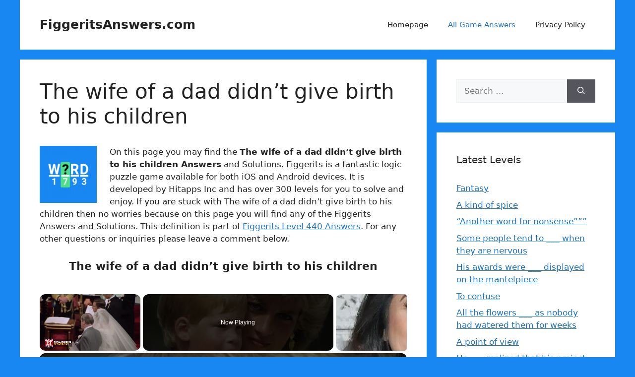

--- FILE ---
content_type: text/vtt; charset=utf-8
request_url: https://video-meta.open.video/caption/P2mC6fGBI6TO/5aca94acac2df128c5a7a5171cfa75bd_en-US.vtt
body_size: 3756
content:
WEBVTT

00:00.480 --> 00:06.660
Charles did the unthinkable when his son Harry
was born. Yeah, it's that bad. Here's why the

00:06.660 --> 00:12.300
future king won't be winning Father of the Year
anytime soon. It's no secret that the marriage of

00:12.300 --> 00:17.840
the late Princess Diana and Charles was extremely
tumultuous. Following their eventual divorce in

00:17.840 --> 00:25.200
1996 and Diana's tragic death in 1997, the
pair's two sons, Prince William and Prince Harry

00:25.200 --> 00:32.040
experienced a period of tremendous pain. Now,
decades later, some heartbreaking new details

00:32.040 --> 00:37.580
about Harry's birth have emerged. Andrew
Morton's book, Diana, Her True Story

00:38.020 --> 00:43.040
famously recounted the story of when the Duke of
Sussex was born. According to Reader's Digest

00:43.420 --> 00:49.620
Charles apparently wanted a baby girl. And when
Harry arrived, his father's alleged first words were

00:49.620 --> 00:55.900
Oh God, it's a boy. And he's even got red hair.
Were you expecting a boy? Can you tell us that

00:56.260 --> 01:01.980
No, I mean, it doesn't matter what it was, as long as he's all
right. In the book, Morton wrote that her husband's comments, quote

01:02.260 --> 01:08.860
cut Diana to the core. The 2022 documentary The
Princess shows the life of Princess Diana from a

01:08.860 --> 01:14.480
unique perspective. The film covers everything
from her entry into the royal family, her marriage

01:14.480 --> 01:21.160
to Charles and, sadly, her death. In the HBO doc,
fresh details about Charles' behavior on the day

01:21.160 --> 01:26.020
of Harry's birth also come to light.
And it is not a good look for the king

01:27.280 --> 01:33.000
One heartbreaking moment in the princess arrives
when Princess Diana and Charles return home from

01:33.000 --> 01:39.300
the hospital with their newborn son, Prince Harry.
However, not even an hour after arriving home with

01:39.300 --> 01:50.857
his wife and baby boy Charles is shown leaving the house to play polo In the film a news clip
shows Charles driving out of Kensington Palace as a reporter narrates that Charles behavior

01:50.857 --> 01:57.037
was unusual for a new father. Another commentator
in the HBO doc then adds that the future king

01:57.037 --> 02:01.897
continued acting as if he were still
a bachelor, even after he was married

02:01.897 --> 02:06.037
The director of The Princess says he sees
parallels between the press frenzy surrounding

02:06.037 --> 02:11.937
Diana Spencer and the media's coverage of Prince
Harry and Meghan Markle. Director Ed Perkins talked

02:11.937 --> 02:17.377
to people about the parallels and highlighted the
similarities, especially after Harry and Meghan

02:17.377 --> 02:23.137
decided to step back from their royal duties in
2020. It brings me great sadness that it has come

02:23.137 --> 02:28.817
to this. The director told the outlet, for a space
of about a month or two, it seemed like Harry and

02:28.817 --> 02:33.897
Meghan were the only thing people were talking
about. It reminded me of the response I was seeing

02:33.897 --> 02:40.177
in the archive from 25, 30 years, where, for
the entirety of Diana's public life, we were

02:40.177 --> 02:46.897
dissecting everything." The director of the HBO documentary
told the outlet that he was knee-deep in a thousand

02:46.897 --> 02:52.937
hours of video, reviewing clips about
Diana when the Sussexes left the UK in 2020

02:52.937 --> 02:59.677
Perkins explained in his People interview, "...People had strong,
polarized opinions all the way throughout her life and after

02:59.677 --> 03:04.517
her death, and it did feel interesting that
there was a sort of similar national conversation

03:04.517 --> 03:09.737
happening 25 years later. The Princess director
isn't the only one who has pointed out such

03:09.737 --> 03:15.597
similarities. In 2021, Bot Sentinel reported
the Sussexes were the targets of a powerful

03:15.597 --> 03:21.297
cyberbullying attack in October of that year.
The report noted that the online attack had

03:21.297 --> 03:25.237
a potential reach of 17
million users in one month


--- FILE ---
content_type: text/vtt; charset=utf-8
request_url: https://video-meta.open.video/caption/ifrCNzXcdGrd/cafeb79962a92a8eac58220d5b89c331_en-US.vtt
body_size: 12779
content:
WEBVTT

00:00.720 --> 00:06.480
Hushed affairs, tragic losses, and a
surprising love that lasted to the end

00:06.480 --> 00:11.120
The marriage of John F. Kennedy and
his wife Jackie was always a spectacle

00:11.120 --> 00:15.440
Keep watching to find out just how much
you didn't know about the presidential pair

00:16.239 --> 00:21.520
Have you opened all your wedding gifts? Well, I've opened
quite a few of them and I've sent them all to Washington

00:22.160 --> 00:28.720
When John F. Kennedy met Jackie, then
Jacqueline Lee Bouvier, in the spring of 1952

00:28.720 --> 00:34.560
Not long before their September 1953 wedding,
he had already been through several romantic

00:34.560 --> 00:40.080
relationships, per time. Something that most
people don't know, however, is that John F

00:40.080 --> 00:45.680
Kennedy had apparently been married once
before to a woman by the name of Dury Malcolm

00:45.680 --> 00:50.800
per documents on file with the University
of Illinois. Dury Malcolm was a Palm Beach

00:50.800 --> 00:56.640
socialite who had dated JFK's older brother,
Joe, for some period of time. At some point

00:56.640 --> 01:03.440
JFK himself had taken Malcolm out on a
date, according to a 1961 memorandum to file

01:03.440 --> 01:10.400
that then-FBI director J. Edgar Hoover wrote
for record-keeping purposes, per the smoking gun

01:10.400 --> 01:16.240
The memorandum states that Hoover alerted JFK's
brother, Attorney General Robert Kennedy, to the

01:16.240 --> 01:22.640
fact that various sources claim JFK had married
Malcolm. According to AOL, it was rumored that

01:22.640 --> 01:27.680
JFK and Malcolm had eloped before
a justice of the peace in 1947

01:28.480 --> 01:33.840
From the University of Illinois documentation, it
would appear that the Kennedy-Malcolm marriage

01:33.840 --> 01:44.640
really happened. But according to author and Pulitzer Prize-winning investigative reporter
Seymour M. Hirsch, the Kennedy family used its formidable influence to have the marriage annulled

01:45.520 --> 01:52.160
According to the Irish Times, in a 1952 letter,
Jackie wrote to her friend, Father Joseph Leonard

01:52.160 --> 01:56.400
I know I will marry this boy. I
don't have to think and wonder.

01:56.400 --> 02:07.360
Indeed, the New York Times announced Jackie's engagement to this particular boy.
Nevertheless, by March, it was all over. That boy was not John F. Kennedy. He was John G

02:07.360 --> 02:14.000
Husted Jr., a stockbroker. As it turns out,
the trouble with Husted was that, in 1952

02:14.000 --> 02:19.760
he wasn't making enough money to sustain the
lifestyle to which Jackie had long been accustomed

02:19.760 --> 02:24.960
per people. That's what Jackie's mother, Janet
Auchincloss, informed her daughter when she

02:24.960 --> 02:31.600
learned that Houston's annual take-home pay was a
mere $17,000, which was the equivalent of roughly

02:31.600 --> 02:40.080
$187,500 in 2022. Janet Auchincloss, who
married an heir to the Standard Oil fortune

02:40.080 --> 02:58.920
Hugh Auchincloss, two years after her divorce from Jackie's stockbroker father, Black Jack Bouvier seemed to be a firm believer that money and power were
the key ingredients for any successful marriage Janet worked hard to instill the same values in her daughters Apparently her efforts paid off because

02:58.920 --> 03:03.799
following a discussion with her mother, Jackie
quickly called off the engagement by slipping

03:03.799 --> 03:12.280
the ring back into Houston's jacket pocket. Well now, which requires
the most diplomacy, to interview senators or to be married to one

03:12.280 --> 03:21.400
Well, nothing else. Be married to one, I guess. Jackie Kennedy made it
her business to nurture JFK's reputation and defend him from attack

03:21.400 --> 03:27.480
per Vanity Fair. According to the JFK Library,
Jackie's protectiveness may have comprised her

03:27.480 --> 03:33.160
single most significant contribution to
JFK's presidency — and to history itself

03:33.879 --> 03:40.200
First, JFK had myriad health issues starting in
childhood, and Jackie took it upon herself to act

03:40.200 --> 03:45.180
as his health advocate and custodian
of his privacy, per The Atlantic

03:45.180 --> 03:51.220
And when it came to her husband's many alleged
infidelities, she was a model of stoic discretion

03:51.220 --> 03:57.819
per People. But it was only after JFK's assassination
that Jackie did her most notable work when it came

03:57.819 --> 04:04.160
to his legacy. In the wake of her husband's death,
Jackie had her pick of esteemed biographers to begin

04:04.160 --> 04:09.620
crafting said legacy, but she chose a relative
unknown who she believed would be willing to

04:09.620 --> 04:15.620
allow her to control the narrative, via Vanity
Fair. Moreover, because Jackie wanted no one

04:15.620 --> 04:21.380
to forget that John had once been a war hero, she
made sure his funeral procession was reminiscent

04:21.380 --> 04:25.380
of the one held for President Abraham
Lincoln, per The Washington Post

04:26.660 --> 04:36.099
Despite epitomizing the picture of a happy, wholesome marriage, Jackie and
John F. Kennedy struggled with infertility. After the couple's first pregnancy

04:36.099 --> 04:41.520
ended in miscarriage in 1955, Jackie was
given the devastating news that, quote

04:41.700 --> 04:47.919
carrying and delivering a child would always be
difficult for her, per HuffPost. The admonition

04:47.919 --> 04:53.020
proved to be true, with their next pregnancy
ending in a stillbirth after eight months

04:53.760 --> 05:00.460
On August 23, 1956, one month before Jackie was
due to give birth to the couple's first child

05:00.460 --> 05:05.700
John was cavorting with friends, both male
and female, on a Mediterranean cruise

05:05.700 --> 05:11.960
when Jackie began to hemorrhage. Soon after, she
delivered a stillborn baby girl via C-section

05:12.500 --> 05:17.780
It is believed that the Kennedys declined to name
the baby, whose grave marker notes only the word

05:17.780 --> 05:24.280
daughter and the date, per the National First
Lady's Library. However, it is widely believed

05:24.280 --> 05:30.740
that Jackie referred to her firstborn baby as
Arabella. After a miscarriage and a stillbirth

05:30.740 --> 05:39.380
in 1955 and 1956, Mr. and Mrs. John F. Kennedy
went on to have two healthy children, per HuffPost

05:39.380 --> 05:56.940
Caroline Bouvier Kennedy was born on November 27 1957 John Fitzgerald Kennedy Jr was born almost three years to
the day later on November 25 1960 The newly elected first family moved into the White House soon after and they had

05:56.940 --> 06:05.080
a third child born August 7, 1963, during JFK's
presidency. Tragically, Patrick Bouvier Kennedy

06:05.080 --> 06:10.479
who was born five and a half weeks premature,
died two days later of hyaline membrane disease

06:10.479 --> 06:16.240
per HuffPost. Although Patrick's death was
arguably one of the most devastating moments

06:16.240 --> 06:20.680
the Kennedys had to face during their
marriage, it also appeared to cement their bond

06:21.319 --> 06:25.780
Per the Salt Lake Tribune, one of their
Secret Service agents observed in his memoir

06:26.419 --> 06:33.139
prior to this, they were, "...less willing to express
their close, loving relationship while out in public.

06:33.139 --> 06:36.639
The loss of Patrick seemed to be
the catalyst to change all that

06:36.639 --> 06:44.560
Patrick Kennedy's death on August 7, 1963 struck
a terrible blow to Jackie and John F. Kennedy

06:44.919 --> 06:50.460
However, it helped to usher in a warmer, more
connected, if short-lived, period in the couple's

06:50.460 --> 06:55.639
marriage, according to Vanity Fair. It also
raised awareness of the most common cause of

06:55.639 --> 07:00.880
death in newborns at the time, per The New
York Times. When a baby is born premature

07:01.380 --> 07:05.280
low birth weight can be an issue. But
that was not the case for Patrick Kennedy

07:05.280 --> 07:09.960
who weighed in at over four pounds.
However, at nearly six weeks premature

07:10.400 --> 07:14.820
Patrick's lungs were not able to produce
enough of a substance called surfactant

07:15.000 --> 07:19.460
which helps keep the lungs' air sacs open,
according to Boston Children's Hospital

07:20.080 --> 07:25.460
When the alveoli collapsed, the damaged cells,
known as hyaline membranes, collect in the airways

07:25.719 --> 07:35.060
making breathing even more difficult. Survival of hyaline membrane disease, or
respiratory distress syndrome, as it is now known, requires ventilated breathing

07:35.060 --> 07:40.340
assistance, but that was not understood at the
time of Patrick's birth, according to ABC News

07:40.800 --> 07:46.020
The circumstances of Patrick's death helped
catalyze the development of the neonatal intensive

07:46.020 --> 07:53.199
care unit and the study of neonatology. Today, a vast
majority of babies born with the condition survive

07:54.020 --> 07:59.800
I can now retire from politics after having
had a happy birthday sung to me in such a sweet

07:59.800 --> 08:06.680
In These Few Precious Days, which chronicled
the final days of Jackie and John F. Kennedy's

08:06.680 --> 08:18.599
life together, author Christopher Anderson asserts that while Jackie Kennedy tolerated her
husband's numerous alleged infidelities, one in particular raised concerns, according to Vanity

08:18.599 --> 08:24.520
Fair. That was his rumored affair with Marilyn
Monroe, and Anderson speculates this is because

08:24.520 --> 08:29.479
Jackie regarded Marilyn as someone who could
not be trusted to conduct herself with the

08:29.479 --> 08:34.959
a level of discretion that Jackie believed was
critical to the Kennedys' carefully constructed

08:34.959 --> 08:49.960
public life. And she might not have been wrong Had Monroe not died of a drug overdose at age 36 on August
4 1962 several months after her alleged affair with JFK began per Irish Central As Anderson tells it

08:49.960 --> 08:56.040
Monroe had apparent designs on JFK as her
next husband, and even went so far as to call

08:56.040 --> 09:01.080
Jackie Kennedy on the telephone to inform
her that John had promised to marry her

09:01.080 --> 09:11.480
Per CBS News, Jackie was unfazed, saying, according to Anderson's book,
"'Maryland, you'll marry John. That's great. And you'll move into the White House

09:11.480 --> 09:17.880
and you'll assume the responsibilities of First Lady,
and I'll move out, and you'll have all the problems.'

09:17.880 --> 09:23.320
The fact that Jackie Kennedy tolerated John
F. Kennedy's various alleged infidelities

09:23.320 --> 09:28.280
and spoke of them glibly, if at all, does
not mean Jackie had no feelings about her

09:28.280 --> 09:33.680
husband's reported interest in other women.
In fact, there were two instances in which

09:33.680 --> 09:39.160
she is believed to have entertained divorcing
him, according to Randy Taraborelli, author

09:39.160 --> 09:45.600
of Jackie, Janet, and Lee, via People. Jackie
is said to have confided in her friend, artist

09:45.600 --> 09:55.600
William Walton, per the New York Daily News, telling him, "...because of my
father, I was used to infidelities, but Jack's womanizing hurt me greatly.

09:55.600 --> 10:00.400
She is also believed to have made various
attempts to keep John satisfied intimately

10:00.400 --> 10:05.720
including doing the deed with him on Air Force
One, as historian William Manchester claimed

10:05.720 --> 10:16.040
Jackie confided to him, per the New York Post. Late in life, Jackie
Kennedy famously offered the following sage advice on love and marriage

10:16.040 --> 10:22.220
the first time you marry for love, the second
for money, and the third for companionship

10:22.220 --> 10:26.620
Nevertheless, Jackie never married a third
time — not because she didn't find that

10:26.620 --> 10:32.100
companionship in her relationship with New
York City diamond importer Maurice Templesman

10:32.100 --> 10:40.840
who People claims was Jackie's soulmate throughout her final years. Rather, it
was because Templesman was still married to his first wife, who would not agree

10:40.840 --> 10:50.540
to a divorce for religious reasons, per Town & Country. Jackie Kennedy
met Templesman for the first time as a result of business he had with JFK

10:50.540 --> 10:55.920
concerning the South African diamond trade,
but they didn't become a couple until 1982

10:55.920 --> 11:02.140
per people. They then remained inseparable
until Jackie's death from cancer in 1994

11:02.140 --> 11:08.060
Of course, this doesn't diminish the love Jackie
had for John. In fact, his death devastated

11:08.060 --> 11:12.900
Jackie, who told Father Joseph Leonard in a
letter that she would have rather died than

11:12.900 --> 11:18.720
lose him, via the Irish Times. She also told
friends in the wake of the assassination that

11:18.720 --> 11:24.320
her life was over, per Vanity Fair. The fact
that Jackie could find a loving relationship

11:24.320 --> 11:29.720
that lasted until the end of her life might be
inspiring to others mourning a similar loss


--- FILE ---
content_type: text/vtt; charset=utf-8
request_url: https://video-meta.open.video/caption/ifrCNzXcdGrd/cafeb79962a92a8eac58220d5b89c331_en-US.vtt
body_size: 12815
content:
WEBVTT

00:00.720 --> 00:06.480
Hushed affairs, tragic losses, and a
surprising love that lasted to the end

00:06.480 --> 00:11.120
The marriage of John F. Kennedy and
his wife Jackie was always a spectacle

00:11.120 --> 00:15.440
Keep watching to find out just how much
you didn't know about the presidential pair

00:16.239 --> 00:21.520
Have you opened all your wedding gifts? Well, I've opened
quite a few of them and I've sent them all to Washington

00:22.160 --> 00:28.720
When John F. Kennedy met Jackie, then
Jacqueline Lee Bouvier, in the spring of 1952

00:28.720 --> 00:34.560
Not long before their September 1953 wedding,
he had already been through several romantic

00:34.560 --> 00:40.080
relationships, per time. Something that most
people don't know, however, is that John F

00:40.080 --> 00:45.680
Kennedy had apparently been married once
before to a woman by the name of Dury Malcolm

00:45.680 --> 00:50.800
per documents on file with the University
of Illinois. Dury Malcolm was a Palm Beach

00:50.800 --> 00:56.640
socialite who had dated JFK's older brother,
Joe, for some period of time. At some point

00:56.640 --> 01:03.440
JFK himself had taken Malcolm out on a
date, according to a 1961 memorandum to file

01:03.440 --> 01:10.400
that then-FBI director J. Edgar Hoover wrote
for record-keeping purposes, per the smoking gun

01:10.400 --> 01:16.240
The memorandum states that Hoover alerted JFK's
brother, Attorney General Robert Kennedy, to the

01:16.240 --> 01:22.640
fact that various sources claim JFK had married
Malcolm. According to AOL, it was rumored that

01:22.640 --> 01:27.680
JFK and Malcolm had eloped before
a justice of the peace in 1947

01:28.480 --> 01:33.840
From the University of Illinois documentation, it
would appear that the Kennedy-Malcolm marriage

01:33.840 --> 01:44.640
really happened. But according to author and Pulitzer Prize-winning investigative reporter
Seymour M. Hirsch, the Kennedy family used its formidable influence to have the marriage annulled

01:45.520 --> 01:52.160
According to the Irish Times, in a 1952 letter,
Jackie wrote to her friend, Father Joseph Leonard

01:52.160 --> 01:56.400
I know I will marry this boy. I
don't have to think and wonder.

01:56.400 --> 02:07.360
Indeed, the New York Times announced Jackie's engagement to this particular boy.
Nevertheless, by March, it was all over. That boy was not John F. Kennedy. He was John G

02:07.360 --> 02:14.000
Husted Jr., a stockbroker. As it turns out,
the trouble with Husted was that, in 1952

02:14.000 --> 02:19.760
he wasn't making enough money to sustain the
lifestyle to which Jackie had long been accustomed

02:19.760 --> 02:24.960
per people. That's what Jackie's mother, Janet
Auchincloss, informed her daughter when she

02:24.960 --> 02:31.600
learned that Houston's annual take-home pay was a
mere $17,000, which was the equivalent of roughly

02:31.600 --> 02:40.080
$187,500 in 2022. Janet Auchincloss, who
married an heir to the Standard Oil fortune

02:40.080 --> 02:58.920
Hugh Auchincloss, two years after her divorce from Jackie's stockbroker father, Black Jack Bouvier seemed to be a firm believer that money and power were
the key ingredients for any successful marriage Janet worked hard to instill the same values in her daughters Apparently her efforts paid off because

02:58.920 --> 03:03.799
following a discussion with her mother, Jackie
quickly called off the engagement by slipping

03:03.799 --> 03:12.280
the ring back into Houston's jacket pocket. Well now, which requires
the most diplomacy, to interview senators or to be married to one

03:12.280 --> 03:21.400
Well, nothing else. Be married to one, I guess. Jackie Kennedy made it
her business to nurture JFK's reputation and defend him from attack

03:21.400 --> 03:27.480
per Vanity Fair. According to the JFK Library,
Jackie's protectiveness may have comprised her

03:27.480 --> 03:33.160
single most significant contribution to
JFK's presidency — and to history itself

03:33.879 --> 03:40.200
First, JFK had myriad health issues starting in
childhood, and Jackie took it upon herself to act

03:40.200 --> 03:45.180
as his health advocate and custodian
of his privacy, per The Atlantic

03:45.180 --> 03:51.220
And when it came to her husband's many alleged
infidelities, she was a model of stoic discretion

03:51.220 --> 03:57.819
per People. But it was only after JFK's assassination
that Jackie did her most notable work when it came

03:57.819 --> 04:04.160
to his legacy. In the wake of her husband's death,
Jackie had her pick of esteemed biographers to begin

04:04.160 --> 04:09.620
crafting said legacy, but she chose a relative
unknown who she believed would be willing to

04:09.620 --> 04:15.620
allow her to control the narrative, via Vanity
Fair. Moreover, because Jackie wanted no one

04:15.620 --> 04:21.380
to forget that John had once been a war hero, she
made sure his funeral procession was reminiscent

04:21.380 --> 04:25.380
of the one held for President Abraham
Lincoln, per The Washington Post

04:26.660 --> 04:36.099
Despite epitomizing the picture of a happy, wholesome marriage, Jackie and
John F. Kennedy struggled with infertility. After the couple's first pregnancy

04:36.099 --> 04:41.520
ended in miscarriage in 1955, Jackie was
given the devastating news that, quote

04:41.700 --> 04:47.919
carrying and delivering a child would always be
difficult for her, per HuffPost. The admonition

04:47.919 --> 04:53.020
proved to be true, with their next pregnancy
ending in a stillbirth after eight months

04:53.760 --> 05:00.460
On August 23, 1956, one month before Jackie was
due to give birth to the couple's first child

05:00.460 --> 05:05.700
John was cavorting with friends, both male
and female, on a Mediterranean cruise

05:05.700 --> 05:11.960
when Jackie began to hemorrhage. Soon after, she
delivered a stillborn baby girl via C-section

05:12.500 --> 05:17.780
It is believed that the Kennedys declined to name
the baby, whose grave marker notes only the word

05:17.780 --> 05:24.280
daughter and the date, per the National First
Lady's Library. However, it is widely believed

05:24.280 --> 05:30.740
that Jackie referred to her firstborn baby as
Arabella. After a miscarriage and a stillbirth

05:30.740 --> 05:39.380
in 1955 and 1956, Mr. and Mrs. John F. Kennedy
went on to have two healthy children, per HuffPost

05:39.380 --> 05:56.940
Caroline Bouvier Kennedy was born on November 27 1957 John Fitzgerald Kennedy Jr was born almost three years to
the day later on November 25 1960 The newly elected first family moved into the White House soon after and they had

05:56.940 --> 06:05.080
a third child born August 7, 1963, during JFK's
presidency. Tragically, Patrick Bouvier Kennedy

06:05.080 --> 06:10.479
who was born five and a half weeks premature,
died two days later of hyaline membrane disease

06:10.479 --> 06:16.240
per HuffPost. Although Patrick's death was
arguably one of the most devastating moments

06:16.240 --> 06:20.680
the Kennedys had to face during their
marriage, it also appeared to cement their bond

06:21.319 --> 06:25.780
Per the Salt Lake Tribune, one of their
Secret Service agents observed in his memoir

06:26.419 --> 06:33.139
prior to this, they were, "...less willing to express
their close, loving relationship while out in public.

06:33.139 --> 06:36.639
The loss of Patrick seemed to be
the catalyst to change all that

06:36.639 --> 06:44.560
Patrick Kennedy's death on August 7, 1963 struck
a terrible blow to Jackie and John F. Kennedy

06:44.919 --> 06:50.460
However, it helped to usher in a warmer, more
connected, if short-lived, period in the couple's

06:50.460 --> 06:55.639
marriage, according to Vanity Fair. It also
raised awareness of the most common cause of

06:55.639 --> 07:00.880
death in newborns at the time, per The New
York Times. When a baby is born premature

07:01.380 --> 07:05.280
low birth weight can be an issue. But
that was not the case for Patrick Kennedy

07:05.280 --> 07:09.960
who weighed in at over four pounds.
However, at nearly six weeks premature

07:10.400 --> 07:14.820
Patrick's lungs were not able to produce
enough of a substance called surfactant

07:15.000 --> 07:19.460
which helps keep the lungs' air sacs open,
according to Boston Children's Hospital

07:20.080 --> 07:25.460
When the alveoli collapsed, the damaged cells,
known as hyaline membranes, collect in the airways

07:25.719 --> 07:35.060
making breathing even more difficult. Survival of hyaline membrane disease, or
respiratory distress syndrome, as it is now known, requires ventilated breathing

07:35.060 --> 07:40.340
assistance, but that was not understood at the
time of Patrick's birth, according to ABC News

07:40.800 --> 07:46.020
The circumstances of Patrick's death helped
catalyze the development of the neonatal intensive

07:46.020 --> 07:53.199
care unit and the study of neonatology. Today, a vast
majority of babies born with the condition survive

07:54.020 --> 07:59.800
I can now retire from politics after having
had a happy birthday sung to me in such a sweet

07:59.800 --> 08:06.680
In These Few Precious Days, which chronicled
the final days of Jackie and John F. Kennedy's

08:06.680 --> 08:18.599
life together, author Christopher Anderson asserts that while Jackie Kennedy tolerated her
husband's numerous alleged infidelities, one in particular raised concerns, according to Vanity

08:18.599 --> 08:24.520
Fair. That was his rumored affair with Marilyn
Monroe, and Anderson speculates this is because

08:24.520 --> 08:29.479
Jackie regarded Marilyn as someone who could
not be trusted to conduct herself with the

08:29.479 --> 08:34.959
a level of discretion that Jackie believed was
critical to the Kennedys' carefully constructed

08:34.959 --> 08:49.960
public life. And she might not have been wrong Had Monroe not died of a drug overdose at age 36 on August
4 1962 several months after her alleged affair with JFK began per Irish Central As Anderson tells it

08:49.960 --> 08:56.040
Monroe had apparent designs on JFK as her
next husband, and even went so far as to call

08:56.040 --> 09:01.080
Jackie Kennedy on the telephone to inform
her that John had promised to marry her

09:01.080 --> 09:11.480
Per CBS News, Jackie was unfazed, saying, according to Anderson's book,
"'Maryland, you'll marry John. That's great. And you'll move into the White House

09:11.480 --> 09:17.880
and you'll assume the responsibilities of First Lady,
and I'll move out, and you'll have all the problems.'

09:17.880 --> 09:23.320
The fact that Jackie Kennedy tolerated John
F. Kennedy's various alleged infidelities

09:23.320 --> 09:28.280
and spoke of them glibly, if at all, does
not mean Jackie had no feelings about her

09:28.280 --> 09:33.680
husband's reported interest in other women.
In fact, there were two instances in which

09:33.680 --> 09:39.160
she is believed to have entertained divorcing
him, according to Randy Taraborelli, author

09:39.160 --> 09:45.600
of Jackie, Janet, and Lee, via People. Jackie
is said to have confided in her friend, artist

09:45.600 --> 09:55.600
William Walton, per the New York Daily News, telling him, "...because of my
father, I was used to infidelities, but Jack's womanizing hurt me greatly.

09:55.600 --> 10:00.400
She is also believed to have made various
attempts to keep John satisfied intimately

10:00.400 --> 10:05.720
including doing the deed with him on Air Force
One, as historian William Manchester claimed

10:05.720 --> 10:16.040
Jackie confided to him, per the New York Post. Late in life, Jackie
Kennedy famously offered the following sage advice on love and marriage

10:16.040 --> 10:22.220
the first time you marry for love, the second
for money, and the third for companionship

10:22.220 --> 10:26.620
Nevertheless, Jackie never married a third
time — not because she didn't find that

10:26.620 --> 10:32.100
companionship in her relationship with New
York City diamond importer Maurice Templesman

10:32.100 --> 10:40.840
who People claims was Jackie's soulmate throughout her final years. Rather, it
was because Templesman was still married to his first wife, who would not agree

10:40.840 --> 10:50.540
to a divorce for religious reasons, per Town & Country. Jackie Kennedy
met Templesman for the first time as a result of business he had with JFK

10:50.540 --> 10:55.920
concerning the South African diamond trade,
but they didn't become a couple until 1982

10:55.920 --> 11:02.140
per people. They then remained inseparable
until Jackie's death from cancer in 1994

11:02.140 --> 11:08.060
Of course, this doesn't diminish the love Jackie
had for John. In fact, his death devastated

11:08.060 --> 11:12.900
Jackie, who told Father Joseph Leonard in a
letter that she would have rather died than

11:12.900 --> 11:18.720
lose him, via the Irish Times. She also told
friends in the wake of the assassination that

11:18.720 --> 11:24.320
her life was over, per Vanity Fair. The fact
that Jackie could find a loving relationship

11:24.320 --> 11:29.720
that lasted until the end of her life might be
inspiring to others mourning a similar loss


--- FILE ---
content_type: text/javascript
request_url: https://figgeritsanswers.com/humix/inline_embed
body_size: 9081
content:
var ezS = document.createElement("link");ezS.rel="stylesheet";ezS.type="text/css";ezS.href="//go.ezodn.com/ezvideo/ezvideojscss.css?cb=186";document.head.appendChild(ezS);
var ezS = document.createElement("link");ezS.rel="stylesheet";ezS.type="text/css";ezS.href="//go.ezodn.com/ezvideo/ezvideocustomcss.css?cb=375242-0-186";document.head.appendChild(ezS);
window.ezVideo = {"appendFloatAfterAd":false,"language":"en","titleString":"","titleOption":"","autoEnableCaptions":false}
var ezS = document.createElement("script");ezS.src="//vjs.zencdn.net/vttjs/0.14.1/vtt.min.js";document.head.appendChild(ezS);
(function() {
		let ezInstream = {"prebidBidders":[{"bidder":"pubmatic","params":{"adSlot":"Ezoic_default_video","publisherId":"156983"},"ssid":"10061"},{"bidder":"ttd","params":{"publisherId":"4ff8611dba261201bdae0a94340ddfd8","supplySourceId":"ezoic"},"ssid":"11384"},{"bidder":"yieldmo","params":{"placementId":"3159086761833865258"},"ssid":"11315"},{"bidder":"rubicon","params":{"accountId":21150,"siteId":269072,"video":{"language":"en","size_id":201},"zoneId":3326304},"ssid":"10063"},{"bidder":"onetag","params":{"pubId":"62499636face9dc"},"ssid":"11291"},{"bidder":"sharethrough","params":{"pkey":"VS3UMr0vpcy8VVHMnE84eAvj"},"ssid":"11309"},{"bidder":"criteo","params":{"networkId":7987,"pubid":"101496","video":{"playbackmethod":[2,6]}},"ssid":"10050"},{"bidder":"amx","params":{"tagid":"ZXpvaWMuY29tLXJvbi12aWRlbw"},"ssid":"11290"},{"bidder":"adyoulike_i_s2s","params":{"placement":"b74dd1bf884ad15f7dc6fca53449c2db"},"ssid":"11314"},{"bidder":"amx_i_s2s","params":{"tagid":"JreGFOmAO"},"ssid":"11290"},{"bidder":"criteo_i_s2s","params":{"networkId":12274,"pubid":"104211","video":{"playbackmethod":[2,6]}},"ssid":"10050"},{"bidder":"medianet_i_s2s","params":{"cid":"8CUPV1T76","crid":"578781359"},"ssid":"11307"},{"bidder":"onetag_i_s2s","params":{"pubId":"62499636face9dc"},"ssid":"11291"},{"bidder":"pubmatic_i_s2s","params":{"adSlot":"Ezoic_default_video","publisherId":"156983"},"ssid":"10061"},{"bidder":"rubicon_i_s2s","params":{"accountId":21150,"siteId":421616,"video":{"language":"en","size_id":201},"zoneId":2495262},"ssid":"10063"},{"bidder":"sharethrough_i_s2s","params":{"pkey":"kgPoDCWJ3LoAt80X9hF5eRLi"},"ssid":"11309"},{"bidder":"sonobi_i_s2s","params":{"TagID":"86985611032ca7924a34"},"ssid":"10048"}],"apsSlot":{"slotID":"","divID":"","slotName":"","sizes":null,"slotParams":{}},"allApsSlots":[],"genericInstream":false,"UnfilledCnt":0,"AllowPreviousBidToSetBidFloor":false,"PreferPrebidOverAmzn":false,"DoNotPassBidFloorToPreBid":false,"bidCacheThreshold":-1,"rampUp":true,"IsEzDfpAccount":true,"EnableVideoDeals":false,"monetizationApproval":{"DomainId":375242,"Domain":"figgeritsanswers.com","HumixChannelId":0,"HasGoogleEntry":true,"HDMApproved":false,"MCMApproved":true},"SelectivelyIncrementUnfilledCount":false,"BlockBidderAfterBadAd":true,"useNewVideoStartingFloor":false,"addHBUnderFloor":false,"dvama":false,"dgeb":false,"vatc":{"at":"INSTREAM","fs":"UNIFORM","mpw":200,"itopf":false,"bcds":"v","bcdsds":"g","bcd":{"ad_type":"INSTREAM","data":{"country":"US","form_factor":1,"impressions":5719543,"share_ge7":0.809165,"bucket":"bid-rich","avg_depth":9.272302,"p75_depth":12,"share_ge5":0.832843,"share_ge9":0.777751},"is_domain":false,"loaded_at":"2026-02-02T15:11:08.127401388-08:00"}},"totalVideoDuration":0,"totalAdsPlaybackDuration":0,"optimizedPrebidPods":true};
		if (typeof __ezInstream !== "undefined" && __ezInstream.breaks) {
			__ezInstream.breaks = __ezInstream.breaks.concat(ezInstream.breaks);
		} else {
			window.__ezInstream = ezInstream;
		}
	})();
var EmbedExclusionEvaluated = 'exempt'; var EzoicMagicPlayerExclusionSelectors = [".humix-off"];var EzoicMagicPlayerInclusionSelectors = [];var EzoicPreferredLocation = '1';

			window.humixFirstVideoLoaded = true
			window.dispatchEvent(new CustomEvent('humixFirstVideoLoaded'));
		
window.ezVideoIframe=false;window.renderEzoicVideoContentCBs=window.renderEzoicVideoContentCBs||[];window.renderEzoicVideoContentCBs.push(function(){let videoObjects=[{"PlayerId":"ez-4999","VideoContentId":"qJqdL5CyH7M","VideoPlaylistSelectionId":0,"VideoPlaylistId":1,"VideoTitle":"Heartbreaking Details About Prince Harry\u0026#39;s Birth Are Emerging","VideoDescription":"Prince Charles did the unthinkable when his son Harry was born. Yeah, it\u0026#39;s that bad. Here\u0026#39;s why the future king won\u0026#39;t be winning \u0026#34;father of the year\u0026#34; anytime soon.","VideoChapters":{"Chapters":["Harry's Birth Impact","Fatherhood Challenges","Diana and Charles' Struggles","Aftermath of Royal Divorce","Emerging Details About Harry","Revelations from Diana's Story","Charles' Reactions","Media Coverage of Diana","Documentary Insights on Charles","Examining Parallels","Contemporary Media Dynamics"],"StartTimes":[480,6660,12300,17840,25200,32040,38020,62260,68860,126037,184517],"EndTimes":[6660,12300,17840,25200,32040,37580,49620,68860,81160,137377,201297]},"VideoLinksSrc":"","VideoSrcURL":"https://streaming.open.video/contents/P2mC6fGBI6TO/1769054738/index.m3u8","VideoDurationMs":210777,"DeviceTypeFlag":14,"FloatFlag":14,"FloatPosition":1,"IsAutoPlay":true,"IsLoop":false,"IsLiveStreaming":false,"OutstreamEnabled":false,"ShouldConsiderDocVisibility":true,"ShouldPauseAds":true,"AdUnit":"","ImpressionId":0,"VideoStartTime":0,"IsStartTimeEnabled":0,"IsKeyMoment":false,"PublisherVideoContentShare":{"DomainIdOwner":639533,"DomainIdShare":375242,"DomainNameOwner":"humix_publisher_511492","VideoContentId":"qJqdL5CyH7M","LoadError":"[Load cross domain video on the domain not allowed][MagicPlayerPlaylist:0]","IsEzoicOwnedVideo":false,"IsGenericInstream":false,"IsOutstream":false,"IsGPTOutstream":false},"VideoUploadSource":"import-from-mrss-feed","IsVertical":false,"IsPreferred":false,"ShowControls":false,"IsSharedEmbed":false,"ShortenId":"qJqdL5CyH7M","Preview":false,"PlaylistHumixId":"","VideoSelection":10,"MagicPlaceholderType":1,"MagicHTML":"\u003cdiv id=ez-video-wrap-ez-4998 class=ez-video-wrap style=\"align-self: stretch;\"\u003e\u003cdiv class=ez-video-center\u003e\u003cdiv class=\"ez-video-content-wrap ez-rounded-border\"\u003e\u003cdiv id=ez-video-wrap-ez-4999 class=\"ez-video-wrap ez-video-magic\" style=\"align-self: stretch;\"\u003e\u003cdiv class=ez-video-magic-row\u003e\u003col class=ez-video-magic-list\u003e\u003cli class=\"ez-video-magic-item ez-video-magic-autoplayer\"\u003e\u003cdiv id=floating-placeholder-ez-4999 class=floating-placeholder style=\"display: none;\"\u003e\u003cdiv id=floating-placeholder-sizer-ez-4999 class=floating-placeholder-sizer\u003e\u003cpicture class=\"video-js vjs-playlist-thumbnail\"\u003e\u003cimg id=floating-placeholder-thumbnail alt loading=lazy nopin=nopin\u003e\u003c/picture\u003e\u003c/div\u003e\u003c/div\u003e\u003cdiv id=ez-video-container-ez-4999 class=\"ez-video-container ez-video-magic-redesign ez-responsive ez-float-right\" style=\"flex-wrap: wrap;\"\u003e\u003cdiv class=ez-video-ez-stuck-bar id=ez-video-ez-stuck-bar-ez-4999\u003e\u003cdiv class=\"ez-video-ez-stuck-close ez-simple-close\" id=ez-video-ez-stuck-close-ez-4999 style=\"font-size: 16px !important; text-shadow: none !important; color: #000 !important; font-family: system-ui !important; background-color: rgba(255,255,255,0.5) !important; border-radius: 50% !important; text-align: center !important;\"\u003ex\u003c/div\u003e\u003c/div\u003e\u003cvideo id=ez-video-ez-4999 class=\"video-js ez-vid-placeholder\" controls preload=metadata\u003e\u003cp class=vjs-no-js\u003ePlease enable JavaScript\u003c/p\u003e\u003c/video\u003e\u003cdiv class=ez-vid-preview id=ez-vid-preview-ez-4999\u003e\u003c/div\u003e\u003cdiv id=lds-ring-ez-4999 class=lds-ring\u003e\u003cdiv\u003e\u003c/div\u003e\u003cdiv\u003e\u003c/div\u003e\u003cdiv\u003e\u003c/div\u003e\u003cdiv\u003e\u003c/div\u003e\u003c/div\u003e\u003c/div\u003e\u003cli class=\"ez-video-magic-item ez-video-magic-playlist\"\u003e\u003cdiv id=ez-video-playlist-ez-4998 class=vjs-playlist\u003e\u003c/div\u003e\u003c/ol\u003e\u003c/div\u003e\u003c/div\u003e\u003cdiv id=floating-placeholder-ez-4998 class=floating-placeholder style=\"display: none;\"\u003e\u003cdiv id=floating-placeholder-sizer-ez-4998 class=floating-placeholder-sizer\u003e\u003cpicture class=\"video-js vjs-playlist-thumbnail\"\u003e\u003cimg id=floating-placeholder-thumbnail alt loading=lazy nopin=nopin\u003e\u003c/picture\u003e\u003c/div\u003e\u003c/div\u003e\u003cdiv id=ez-video-container-ez-4998 class=\"ez-video-container ez-video-magic-redesign ez-responsive ez-float-right\" style=\"flex-wrap: wrap;\"\u003e\u003cdiv class=ez-video-ez-stuck-bar id=ez-video-ez-stuck-bar-ez-4998\u003e\u003cdiv class=\"ez-video-ez-stuck-close ez-simple-close\" id=ez-video-ez-stuck-close-ez-4998 style=\"font-size: 16px !important; text-shadow: none !important; color: #000 !important; font-family: system-ui !important; background-color: rgba(255,255,255,0.5) !important; border-radius: 50% !important; text-align: center !important;\"\u003ex\u003c/div\u003e\u003c/div\u003e\u003cvideo id=ez-video-ez-4998 class=\"video-js ez-vid-placeholder vjs-16-9\" controls preload=metadata\u003e\u003cp class=vjs-no-js\u003ePlease enable JavaScript\u003c/p\u003e\u003c/video\u003e\u003cdiv class=keymoment-container id=keymoment-play style=\"display: none;\"\u003e\u003cspan id=play-button-container class=play-button-container-active\u003e\u003cspan class=\"keymoment-play-btn play-button-before\"\u003e\u003c/span\u003e\u003cspan class=\"keymoment-play-btn play-button-after\"\u003e\u003c/span\u003e\u003c/span\u003e\u003c/div\u003e\u003cdiv class=\"keymoment-container rewind\" id=keymoment-rewind style=\"display: none;\"\u003e\u003cdiv id=keymoment-rewind-box class=rotate\u003e\u003cspan class=\"keymoment-arrow arrow-two double-arrow-icon\"\u003e\u003c/span\u003e\u003cspan class=\"keymoment-arrow arrow-one double-arrow-icon\"\u003e\u003c/span\u003e\u003c/div\u003e\u003c/div\u003e\u003cdiv class=\"keymoment-container forward\" id=keymoment-forward style=\"display: none;\"\u003e\u003cdiv id=keymoment-forward-box\u003e\u003cspan class=\"keymoment-arrow arrow-two double-arrow-icon\"\u003e\u003c/span\u003e\u003cspan class=\"keymoment-arrow arrow-one double-arrow-icon\"\u003e\u003c/span\u003e\u003c/div\u003e\u003c/div\u003e\u003cdiv id=vignette-overlay\u003e\u003c/div\u003e\u003cdiv id=vignette-top-card class=vignette-top-card\u003e\u003cdiv class=vignette-top-channel\u003e\u003ca class=top-channel-logo target=_blank role=link aria-label=\"channel logo\" style='background-image: url(\"https://video-meta.humix.com/logo/122812/logo-1751284838.webp\");'\u003e\u003c/a\u003e\u003c/div\u003e\u003cdiv class=\"vignette-top-title top-enable-channel-logo\"\u003e\u003cdiv class=\"vignette-top-title-text vignette-magic-player\"\u003e\u003ca class=vignette-top-title-link id=vignette-top-title-link-ez-4998 target=_blank tabindex=0 href=https://open.video/video/qJqdL5CyH7M\u003eHeartbreaking Details About Prince Harry's Birth Are Emerging\u003c/a\u003e\u003c/div\u003e\u003c/div\u003e\u003cdiv class=vignette-top-share\u003e\u003cbutton class=vignette-top-button type=button title=share id=vignette-top-button\u003e\u003cdiv class=top-button-icon\u003e\u003csvg height=\"100%\" version=\"1.1\" viewBox=\"0 0 36 36\" width=\"100%\"\u003e\n                                        \u003cuse class=\"svg-shadow\" xlink:href=\"#share-icon\"\u003e\u003c/use\u003e\n                                        \u003cpath class=\"svg-fill\" d=\"m 20.20,14.19 0,-4.45 7.79,7.79 -7.79,7.79 0,-4.56 C 16.27,20.69 12.10,21.81 9.34,24.76 8.80,25.13 7.60,27.29 8.12,25.65 9.08,21.32 11.80,17.18 15.98,15.38 c 1.33,-0.60 2.76,-0.98 4.21,-1.19 z\" id=\"share-icon\"\u003e\u003c/path\u003e\n                                    \u003c/svg\u003e\u003c/div\u003e\u003c/button\u003e\u003c/div\u003e\u003c/div\u003e\u003ca id=watch-on-link-ez-4998 class=watch-on-link aria-label=\"Watch on Open.Video\" target=_blank href=https://open.video/video/qJqdL5CyH7M\u003e\u003cdiv class=watch-on-link-content aria-hidden=true\u003e\u003cdiv class=watch-on-link-text\u003eWatch on\u003c/div\u003e\u003cimg style=\"height: 1rem;\" src=https://assets.open.video/open-video-white-logo.png alt=\"Video channel logo\" class=img-fluid\u003e\u003c/div\u003e\u003c/a\u003e\u003cdiv class=ez-vid-preview id=ez-vid-preview-ez-4998\u003e\u003c/div\u003e\u003cdiv id=lds-ring-ez-4998 class=lds-ring\u003e\u003cdiv\u003e\u003c/div\u003e\u003cdiv\u003e\u003c/div\u003e\u003cdiv\u003e\u003c/div\u003e\u003cdiv\u003e\u003c/div\u003e\u003c/div\u003e\u003cdiv id=ez-video-links-ez-4998 style=position:absolute;\u003e\u003c/div\u003e\u003c/div\u003e\u003c/div\u003e\u003cdiv id=ez-lower-title-link-ez-4998 class=lower-title-link\u003e\u003ca href=https://open.video/video/qJqdL5CyH7M target=_blank\u003eHeartbreaking Details About Prince Harry's Birth Are Emerging\u003c/a\u003e\u003c/div\u003e\u003c/div\u003e\u003c/div\u003e","PreferredVideoType":0,"DisableWatchOnLink":false,"DisableVignette":false,"DisableTitleLink":false,"VideoPlaylist":{"VideoPlaylistId":1,"FirstVideoSelectionId":0,"FirstVideoIndex":0,"Name":"Universal Player","IsLooping":1,"IsShuffled":0,"Autoskip":0,"Videos":[{"PublisherVideoId":2640859,"PublisherId":511492,"VideoContentId":"qJqdL5CyH7M","DomainId":639533,"Title":"Heartbreaking Details About Prince Harry\u0026#39;s Birth Are Emerging","Description":"Prince Charles did the unthinkable when his son Harry was born. Yeah, it\u0026#39;s that bad. Here\u0026#39;s why the future king won\u0026#39;t be winning \u0026#34;father of the year\u0026#34; anytime soon.","VideoChapters":{"Chapters":null,"StartTimes":null,"EndTimes":null},"Privacy":"public","CreatedDate":"2026-01-22 03:30:31","ModifiedDate":"2026-01-22 04:19:46","PreviewImage":"https://video-meta.open.video/poster/P2mC6fGBI6TO/qJqdL5CyH7M_OersSA.jpg","RestrictByReferer":false,"ImpressionId":0,"VideoDurationMs":210777,"StreamingURL":"https://streaming.open.video/contents/P2mC6fGBI6TO/1769054738/index.m3u8","PublisherVideoContentShare":{"DomainIdOwner":639533,"DomainIdShare":375242,"DomainNameOwner":"humix_publisher_511492","VideoContentId":"qJqdL5CyH7M","LoadError":"[Load cross domain video on the domain not allowed]","IsEzoicOwnedVideo":false,"IsGenericInstream":false,"IsOutstream":false,"IsGPTOutstream":false},"ExternalId":"","IABCategoryName":"Celebrities \u0026 Entertainment News","IABCategoryIds":"433","NLBCategoryIds":"3","IsUploaded":false,"IsProcessed":false,"IsContentShareable":true,"UploadSource":"import-from-mrss-feed","IsPreferred":false,"Category":"","IsRotate":false,"ShortenId":"qJqdL5CyH7M","PreferredVideoType":0,"HumixChannelId":122812,"IsHumixChannelActive":true,"VideoAutoMatchType":0,"ShareBaseUrl":"//open.video/","CanonicalLink":"https://open.video/@thelist/v/heartbreaking-details-about-prince-harrys-birth-are-emerging","OpenVideoHostedLink":"https://open.video/@thelist/v/heartbreaking-details-about-prince-harrys-birth-are-emerging","ChannelSlug":"","Language":"en","Keywords":"PrinceHarry,RoyalFamily,BirthSecrets","HasMultiplePosterResolutions":true,"ResizedPosterVersion":1,"ChannelLogo":"logo/122812/logo-1751284838.webp","OwnerIntegrationType":"off","IsChannelWPHosted":false,"HideReportVideoButton":false,"VideoPlaylistSelectionId":0,"VideoLinksSrc":"","VideoStartTime":0,"IsStartTimeEnabled":0,"AdUnit":"375242-shared-video-3","VideoPlaylistId":1,"InitialIndex":0},{"PublisherVideoId":2630550,"PublisherId":511492,"VideoContentId":"qsztLOvqHtM","DomainId":639533,"Title":"Behind The Scenes Info You Didn\u0026#39;t Know About Dr. Pimple Popper","Description":"Pimple-popping subreddits, all-access cyst \u0026#34;oatmeal,\u0026#34; and gagging on toe-jam! Think you\u0026#39;re a die-hard Popaholic? When it comes to \u0026#34;Dr. Pimple Popper,\u0026#34; you ain\u0026#39;t squeezed nothin\u0026#39; yet!","VideoChapters":{"Chapters":null,"StartTimes":null,"EndTimes":null},"Privacy":"public","CreatedDate":"2026-01-13 15:26:28","ModifiedDate":"2026-01-13 16:19:31","PreviewImage":"https://video-meta.open.video/poster/mZe0gleXgEe5/qsztLOvqHtM_oZpEHk.jpg","RestrictByReferer":false,"ImpressionId":0,"VideoDurationMs":649649,"StreamingURL":"https://streaming.open.video/contents/mZe0gleXgEe5/1768322758/index.m3u8","PublisherVideoContentShare":{"DomainIdOwner":639533,"DomainIdShare":375242,"DomainNameOwner":"humix_publisher_511492","VideoContentId":"qsztLOvqHtM","LoadError":"[Load cross domain video on the domain not allowed]","IsEzoicOwnedVideo":false,"IsGenericInstream":false,"IsOutstream":false,"IsGPTOutstream":false},"ExternalId":"","IABCategoryName":"Skin Conditions","IABCategoryIds":"309","NLBCategoryIds":"291","IsUploaded":false,"IsProcessed":false,"IsContentShareable":true,"UploadSource":"import-from-mrss-feed","IsPreferred":false,"Category":"","IsRotate":false,"ShortenId":"qsztLOvqHtM","PreferredVideoType":0,"HumixChannelId":122812,"IsHumixChannelActive":true,"VideoAutoMatchType":0,"ShareBaseUrl":"//open.video/","CanonicalLink":"https://open.video/@thelist/v/behind-the-scenes-info-you-didnt-know-about-dr-pimple-popper","OpenVideoHostedLink":"https://open.video/@thelist/v/behind-the-scenes-info-you-didnt-know-about-dr-pimple-popper","ChannelSlug":"","Language":"en","Keywords":"DrPimplePopper,BehindScenes,Skincare","HasMultiplePosterResolutions":true,"ResizedPosterVersion":2,"ChannelLogo":"logo/122812/logo-1751284838.webp","OwnerIntegrationType":"off","IsChannelWPHosted":false,"HideReportVideoButton":false,"VideoPlaylistSelectionId":0,"VideoLinksSrc":"","VideoStartTime":0,"IsStartTimeEnabled":0,"AdUnit":"375242-shared-video-3","VideoPlaylistId":1,"InitialIndex":1},{"PublisherVideoId":2612219,"PublisherId":511492,"VideoContentId":"qEuhbbujHBM","DomainId":639533,"Title":"Movie Series You Didn\u0026#39;t Know Kept Releasing Low-Budget Sequels","Description":"Uncover the surprising world of movie franchises that quietly churned out low-budget sequels. Explore forgotten follow-ups, unexpected storylines, and the reasons these hidden gems flew under the radar.","VideoChapters":{"Chapters":null,"StartTimes":null,"EndTimes":null},"Privacy":"public","CreatedDate":"2025-12-27 03:25:23","ModifiedDate":"2025-12-27 04:19:10","PreviewImage":"https://video-meta.open.video/poster/bEiqJzbZpUSJ/qEuhbbujHBM_wOruWC.jpg","RestrictByReferer":false,"ImpressionId":0,"VideoDurationMs":1031563,"StreamingURL":"https://streaming.open.video/contents/bEiqJzbZpUSJ/1766815286/index.m3u8","PublisherVideoContentShare":{"DomainIdOwner":639533,"DomainIdShare":375242,"DomainNameOwner":"humix_publisher_511492","VideoContentId":"qEuhbbujHBM","LoadError":"[Load cross domain video on the domain not allowed]","IsEzoicOwnedVideo":false,"IsGenericInstream":false,"IsOutstream":false,"IsGPTOutstream":false},"ExternalId":"","IABCategoryName":"Cult \u0026 Indie Films","IABCategoryIds":"328","NLBCategoryIds":"637","IsUploaded":false,"IsProcessed":false,"IsContentShareable":true,"UploadSource":"import-from-mrss-feed","IsPreferred":false,"Category":"","IsRotate":false,"ShortenId":"qEuhbbujHBM","PreferredVideoType":0,"HumixChannelId":122810,"IsHumixChannelActive":true,"VideoAutoMatchType":0,"ShareBaseUrl":"//open.video/","CanonicalLink":"https://open.video/@looperhq/v/movie-series-you-didnt-know-kept-releasing-low-budget-sequels","OpenVideoHostedLink":"https://open.video/@looperhq/v/movie-series-you-didnt-know-kept-releasing-low-budget-sequels","ChannelSlug":"","Language":"en","Keywords":"MovieSequels,HiddenFranchises,LowBudget","HasMultiplePosterResolutions":true,"ResizedPosterVersion":1,"ChannelLogo":"logo/122810/logo-1751284165.webp","OwnerIntegrationType":"off","IsChannelWPHosted":false,"HideReportVideoButton":false,"VideoPlaylistSelectionId":0,"VideoLinksSrc":"","VideoStartTime":0,"IsStartTimeEnabled":0,"AdUnit":"375242-shared-video-3","VideoPlaylistId":1,"InitialIndex":2},{"PublisherVideoId":2640204,"PublisherId":395793,"VideoContentId":"kjlqmyvBdjM","DomainId":535058,"Title":"Parents Discover Son And Daughter-In-Law\u0026#39;s Pregnancy New Inside Pizza Box","Description":"A couple were left baffled when a pizza delivery arrived with no pizza inside the box – until they opened the box to discover their son and daughter-in-law\u0026#39;s pregnancy announcement. Winston Haywood, 26, from Charlotte, North Carolina, always shares his big news, good or bad, with his mom Marsha and dad Lyle, so he couldn\u0026#39;t wait to tell them about his wife Kimmie\u0026#39;s pregnancy. Kimmie, 26, shares a special bond with the couple, too, given that she has a lot of the same interests as Marsha, and sees Lyle as a father figure to lean on, having lost her own dad when she was young. So, when she and Winston found out their big news, they started to plan how best to surprise Lyle and Marsha in a way that they wouldn\u0026#39;t suspect. Winston decided some form of box would be very unassuming, so that when his parents opened it to reveal the surprise, their reaction would be 100 percent natural. Having settled on a Domino\u0026#39;s pizza box, Winston and Kimmie then headed over to Lyle and Marsha\u0026#39;s house for dinner, placing the boxes on the counter and shouting the couple to come down to eat. When Lyle and Marsha entered their kitchen, on October 29, they had been told that there was a mistake with the order and that a pizza was missing from one of the boxes.","VideoChapters":{"Chapters":null,"StartTimes":null,"EndTimes":null},"Privacy":"public","CreatedDate":"2026-01-21 15:24:14","ModifiedDate":"2026-01-21 16:19:13","PreviewImage":"https://video-meta.open.video/poster/ALCG_xGzVUYb/kjlqmyvBdjM_TYmdlr.jpg","RestrictByReferer":false,"ImpressionId":0,"VideoDurationMs":79033,"StreamingURL":"https://streaming.open.video/contents/ALCG_xGzVUYb/1769275018/index.m3u8","PublisherVideoContentShare":{"DomainIdOwner":535058,"DomainIdShare":375242,"DomainNameOwner":"humix_publisher_395793","VideoContentId":"kjlqmyvBdjM","LoadError":"[Load cross domain video on the domain not allowed]","IsEzoicOwnedVideo":false,"IsGenericInstream":false,"IsOutstream":false,"IsGPTOutstream":false},"ExternalId":"","IABCategoryName":"","IABCategoryIds":"","NLBCategoryIds":"","IsUploaded":false,"IsProcessed":false,"IsContentShareable":true,"UploadSource":"import-from-mrss-feed","IsPreferred":false,"Category":"","IsRotate":false,"ShortenId":"kjlqmyvBdjM","PreferredVideoType":0,"HumixChannelId":77395,"IsHumixChannelActive":true,"VideoAutoMatchType":0,"ShareBaseUrl":"//open.video/","CanonicalLink":"https://open.video/@happily/v/parents-discover-son-and-daughter-in-laws-pregnancy-new-inside-pizza-box","OpenVideoHostedLink":"https://open.video/@happily/v/parents-discover-son-and-daughter-in-laws-pregnancy-new-inside-pizza-box","ChannelSlug":"","Language":"en","Keywords":"pregnancy,pizza,pizza box,Dominos,surprise,parents,North Carolina","HasMultiplePosterResolutions":true,"ResizedPosterVersion":1,"ChannelLogo":"logo/77395/logo-1706222049.png","OwnerIntegrationType":"off","IsChannelWPHosted":false,"HideReportVideoButton":false,"VideoPlaylistSelectionId":0,"VideoLinksSrc":"","VideoStartTime":0,"IsStartTimeEnabled":0,"AdUnit":"375242-shared-video-3","VideoPlaylistId":1,"InitialIndex":3},{"PublisherVideoId":2613505,"PublisherId":511492,"VideoContentId":"Wg92PW9jG7M","DomainId":639533,"Title":"All Of The Dramatic Details Surrounding Lady Louise\u0026#39;s Birth","Description":"Just because you\u0026#39;re a royal doesn\u0026#39;t mean childbirth can\u0026#39;t go wrong — a fact that Sophie, Duchess of Edinburgh, learned the hard way.","VideoChapters":{"Chapters":null,"StartTimes":null,"EndTimes":null},"Privacy":"public","CreatedDate":"2025-12-28 03:27:25","ModifiedDate":"2025-12-28 04:19:25","PreviewImage":"https://video-meta.open.video/poster/KPqIAt8WNMbQ/Wg92PW9jG7M_FcZRNK.jpg","RestrictByReferer":false,"ImpressionId":0,"VideoDurationMs":595595,"StreamingURL":"https://streaming.open.video/contents/KPqIAt8WNMbQ/1766894873/index.m3u8","PublisherVideoContentShare":{"DomainIdOwner":639533,"DomainIdShare":375242,"DomainNameOwner":"humix_publisher_511492","VideoContentId":"Wg92PW9jG7M","LoadError":"[Load cross domain video on the domain not allowed]","IsEzoicOwnedVideo":false,"IsGenericInstream":false,"IsOutstream":false,"IsGPTOutstream":false},"ExternalId":"","IABCategoryName":"Women's Health,Reproductive Health","IABCategoryIds":"238,302","NLBCategoryIds":"323,315","IsUploaded":false,"IsProcessed":false,"IsContentShareable":true,"UploadSource":"import-from-mrss-feed","IsPreferred":false,"Category":"","IsRotate":false,"ShortenId":"Wg92PW9jG7M","PreferredVideoType":0,"HumixChannelId":122812,"IsHumixChannelActive":true,"VideoAutoMatchType":0,"ShareBaseUrl":"//open.video/","CanonicalLink":"https://open.video/@thelist/v/all-of-the-dramatic-details-surrounding-lady-louises-birth","OpenVideoHostedLink":"https://open.video/@thelist/v/all-of-the-dramatic-details-surrounding-lady-louises-birth","ChannelSlug":"","Language":"en","Keywords":"LadyLouise,RoyalBirth,Drama","HasMultiplePosterResolutions":true,"ResizedPosterVersion":1,"ChannelLogo":"logo/122812/logo-1751284838.webp","OwnerIntegrationType":"off","IsChannelWPHosted":false,"HideReportVideoButton":false,"VideoPlaylistSelectionId":0,"VideoLinksSrc":"","VideoStartTime":0,"IsStartTimeEnabled":0,"AdUnit":"375242-shared-video-3","VideoPlaylistId":1,"InitialIndex":4},{"PublisherVideoId":2639531,"PublisherId":511492,"VideoContentId":"X75lLr0ibBM","DomainId":639533,"Title":"What You Never Knew About Jackie And John F. Kennedy\u0026#39;s Marriage","Description":"Hushed affairs, tragic losses, and a surprising love that lasted to the end. The marriage of John F. Kennedy and his wife Jackie was always a spectacle. Keep watching to find out just how much you didn\u0026#39;t know about the presidential pair!","VideoChapters":{"Chapters":null,"StartTimes":null,"EndTimes":null},"Privacy":"public","CreatedDate":"2026-01-21 03:32:18","ModifiedDate":"2026-01-21 05:19:29","PreviewImage":"https://video-meta.open.video/poster/ifrCNzXcdGrd/X75lLr0ibBM_dvoUTt.jpg","RestrictByReferer":false,"ImpressionId":0,"VideoDurationMs":694994,"StreamingURL":"https://streaming.open.video/contents/ifrCNzXcdGrd/1768972010/index.m3u8","PublisherVideoContentShare":{"DomainIdOwner":639533,"DomainIdShare":375242,"DomainNameOwner":"humix_publisher_511492","VideoContentId":"X75lLr0ibBM","LoadError":"[Load cross domain video on the domain not allowed]","IsEzoicOwnedVideo":false,"IsGenericInstream":false,"IsOutstream":false,"IsGPTOutstream":false},"ExternalId":"","IABCategoryName":"Marriage,Family \u0026 Relationships","IABCategoryIds":"189,186","NLBCategoryIds":"448,446","IsUploaded":false,"IsProcessed":false,"IsContentShareable":true,"UploadSource":"import-from-mrss-feed","IsPreferred":false,"Category":"","IsRotate":false,"ShortenId":"X75lLr0ibBM","PreferredVideoType":0,"HumixChannelId":122812,"IsHumixChannelActive":true,"VideoAutoMatchType":0,"ShareBaseUrl":"//open.video/","CanonicalLink":"https://open.video/@thelist/v/what-you-never-knew-about-jackie-and-john-f-kennedys-marriage","OpenVideoHostedLink":"https://open.video/@thelist/v/what-you-never-knew-about-jackie-and-john-f-kennedys-marriage","ChannelSlug":"","Language":"en","Keywords":"KennedyMarriage,JackieKennedy,JFK","HasMultiplePosterResolutions":true,"ResizedPosterVersion":2,"ChannelLogo":"logo/122812/logo-1751284838.webp","OwnerIntegrationType":"off","IsChannelWPHosted":false,"HideReportVideoButton":false,"VideoPlaylistSelectionId":0,"VideoLinksSrc":"","VideoStartTime":0,"IsStartTimeEnabled":0,"AdUnit":"375242-shared-video-3","VideoPlaylistId":1,"InitialIndex":5},{"PublisherVideoId":2600029,"PublisherId":511492,"VideoContentId":"vQ9-GOC4j7M","DomainId":639533,"Title":"Things You Didn\u0026#39;t Know About Dennis Rodman","Description":"Bad mouthing Mormons, a pregnancy proposition from Madonna, and multiple fractures... in the worst place a guy can get \u0026#39;em. Dennis Rodman is known world-wide for his off the court behavior just as much as his playing career, but there\u0026#39;s still things about the polarizing figure you probably didn\u0026#39;t know.","VideoChapters":{"Chapters":null,"StartTimes":null,"EndTimes":null},"Privacy":"public","CreatedDate":"2025-12-19 03:23:46","ModifiedDate":"2025-12-19 04:20:54","PreviewImage":"https://video-meta.open.video/poster/cUrq_tqHki7s/vQ9-GOC4j7M_TqqnoO.jpg","RestrictByReferer":false,"ImpressionId":0,"VideoDurationMs":519886,"StreamingURL":"https://streaming.open.video/contents/cUrq_tqHki7s/1766127764/index.m3u8","PublisherVideoContentShare":{"DomainIdOwner":639533,"DomainIdShare":375242,"DomainNameOwner":"humix_publisher_511492","VideoContentId":"vQ9-GOC4j7M","LoadError":"[Load cross domain video on the domain not allowed]","IsEzoicOwnedVideo":false,"IsGenericInstream":false,"IsOutstream":false,"IsGPTOutstream":false},"ExternalId":"","IABCategoryName":"","IABCategoryIds":"","NLBCategoryIds":"","IsUploaded":false,"IsProcessed":false,"IsContentShareable":true,"UploadSource":"import-from-mrss-feed","IsPreferred":false,"Category":"","IsRotate":false,"ShortenId":"vQ9-GOC4j7M","PreferredVideoType":0,"HumixChannelId":122813,"IsHumixChannelActive":true,"VideoAutoMatchType":0,"ShareBaseUrl":"//open.video/","CanonicalLink":"https://open.video/@grungehq/v/things-you-didnt-know-about-dennis-rodman","OpenVideoHostedLink":"https://open.video/@grungehq/v/things-you-didnt-know-about-dennis-rodman","ChannelSlug":"","Language":"en","Keywords":"DennisRodman,NBA,Basketball","HasMultiplePosterResolutions":true,"ResizedPosterVersion":1,"ChannelLogo":"logo/122813/logo-1751284939.webp","OwnerIntegrationType":"off","IsChannelWPHosted":false,"HideReportVideoButton":false,"VideoPlaylistSelectionId":0,"VideoLinksSrc":"","VideoStartTime":0,"IsStartTimeEnabled":0,"AdUnit":"375242-shared-video-3","VideoPlaylistId":1,"InitialIndex":6},{"PublisherVideoId":2640220,"PublisherId":511492,"VideoContentId":"z7ycSPvjbAM","DomainId":639533,"Title":"Hidden Hobbies You Didn\u0026#39;t Know The Royal Family Had","Description":"A prince with a green thumb. A monarch with a stamp collection like no other. And a duchess who is straight-up obsessed with... the royal family? Keep watching for more hidden hobbies of the British royal family.","VideoChapters":{"Chapters":null,"StartTimes":null,"EndTimes":null},"Privacy":"public","CreatedDate":"2026-01-21 15:28:22","ModifiedDate":"2026-01-21 16:19:29","PreviewImage":"https://video-meta.open.video/poster/9yCiZxKyQMZQ/z7ycSPvjbAM_sgFeuo.jpg","RestrictByReferer":false,"ImpressionId":0,"VideoDurationMs":423790,"StreamingURL":"https://streaming.open.video/contents/9yCiZxKyQMZQ/1769012937/index.m3u8","PublisherVideoContentShare":{"DomainIdOwner":639533,"DomainIdShare":375242,"DomainNameOwner":"humix_publisher_511492","VideoContentId":"z7ycSPvjbAM","LoadError":"[Load cross domain video on the domain not allowed]","IsEzoicOwnedVideo":false,"IsGenericInstream":false,"IsOutstream":false,"IsGPTOutstream":false},"ExternalId":"","IABCategoryName":"Hobbies \u0026 Leisure,Celebrities \u0026 Entertainment News","IABCategoryIds":"239,433","NLBCategoryIds":"324,3","IsUploaded":false,"IsProcessed":false,"IsContentShareable":true,"UploadSource":"import-from-mrss-feed","IsPreferred":false,"Category":"","IsRotate":false,"ShortenId":"z7ycSPvjbAM","PreferredVideoType":0,"HumixChannelId":122812,"IsHumixChannelActive":true,"VideoAutoMatchType":0,"ShareBaseUrl":"//open.video/","CanonicalLink":"https://open.video/@thelist/v/hidden-hobbies-you-didnt-know-the-royal-family-had","OpenVideoHostedLink":"https://open.video/@thelist/v/hidden-hobbies-you-didnt-know-the-royal-family-had","ChannelSlug":"","Language":"en","Keywords":"RoyalHobbies,HiddenTalents,Royals","HasMultiplePosterResolutions":true,"ResizedPosterVersion":1,"ChannelLogo":"logo/122812/logo-1751284838.webp","OwnerIntegrationType":"off","IsChannelWPHosted":false,"HideReportVideoButton":false,"VideoPlaylistSelectionId":0,"VideoLinksSrc":"","VideoStartTime":0,"IsStartTimeEnabled":0,"AdUnit":"375242-shared-video-3","VideoPlaylistId":1,"InitialIndex":7},{"PublisherVideoId":2657669,"PublisherId":511492,"VideoContentId":"1QrlLb8qPsM","DomainId":639533,"Title":"Doctor Strange Easter Eggs You Didn\u0026#39;t Notice","Description":"Marvel\u0026#39;s Doctor Strange was a great hit that, at times, seemed like it wasn\u0026#39;t even part of the Marvel Cinematic Universe. Of course, die-hard Marvel Comics fans definitely know all about Stephen Strange and his unique powers.","VideoChapters":{"Chapters":null,"StartTimes":null,"EndTimes":null},"Privacy":"public","CreatedDate":"2026-01-29 15:24:36","ModifiedDate":"2026-01-29 16:19:10","PreviewImage":"https://video-meta.open.video/poster/_Wmktz1ZMKSt/1QrlLb8qPsM_JrDdhe.jpg","RestrictByReferer":false,"ImpressionId":0,"VideoDurationMs":397150,"StreamingURL":"https://streaming.open.video/contents/_Wmktz1ZMKSt/1769701134/index.m3u8","PublisherVideoContentShare":{"DomainIdOwner":639533,"DomainIdShare":375242,"DomainNameOwner":"humix_publisher_511492","VideoContentId":"1QrlLb8qPsM","LoadError":"[Load cross domain video on the domain not allowed]","IsEzoicOwnedVideo":false,"IsGenericInstream":false,"IsOutstream":false,"IsGPTOutstream":false},"ExternalId":"","IABCategoryName":"Movies","IABCategoryIds":"324","NLBCategoryIds":"23","IsUploaded":false,"IsProcessed":false,"IsContentShareable":true,"UploadSource":"import-from-mrss-feed","IsPreferred":false,"Category":"","IsRotate":false,"ShortenId":"1QrlLb8qPsM","PreferredVideoType":0,"HumixChannelId":122810,"IsHumixChannelActive":true,"VideoAutoMatchType":0,"ShareBaseUrl":"//open.video/","CanonicalLink":"https://open.video/@looperhq/v/doctor-strange-easter-eggs-you-didnt-notice-2","OpenVideoHostedLink":"https://open.video/@looperhq/v/doctor-strange-easter-eggs-you-didnt-notice-2","ChannelSlug":"","Language":"en","Keywords":"DoctorStrange,Marvel,EasterEggs","HasMultiplePosterResolutions":true,"ResizedPosterVersion":1,"ChannelLogo":"logo/122810/logo-1751284165.webp","OwnerIntegrationType":"off","IsChannelWPHosted":false,"HideReportVideoButton":false,"VideoPlaylistSelectionId":0,"VideoLinksSrc":"","VideoStartTime":0,"IsStartTimeEnabled":0,"AdUnit":"375242-shared-video-3","VideoPlaylistId":1,"InitialIndex":8},{"PublisherVideoId":2621179,"PublisherId":395793,"VideoContentId":"hfg1PrvRlHM","DomainId":535058,"Title":"Military Dad Surprises Son With Mystery Reader Message","Description":"A four-year-old couldn\u0026#39;t hide his delight when his soldier dad who was on deployment sent in an audio message to be their mystery reader. Oliver Malveaux is a \u0026#39;mini close\u0026#39; of his father, Pierre, a sergeant first class with the United States Army, who he’d been sorely missing while deployed for the previous eight months. Pierre, 32, from Fort Carson, Colorado, missed many milestones in his son\u0026#39;s life, having been deployed four times to the Middle East, once to the border, and on another rotation to South Korea. Knowing his son was feeling sad at school, but he wouldn’t be returning home for a few months, Pierre planned a surprise for his son in the meantime, with the help of his wife Molly. As Oliver loves his dad reading to him, Molly spoke to Oliver\u0026#39;s teacher to ask if she could use the class Toniebox to play a recording as a mystery reader for the pre-k class. On October 10, the four-year-old was called up in front of his class, and when the character was placed on the box, a familiar voice was heard. \u0026#34;Oliver! What\u0026#39;s up, Big Dog?\u0026#34; came his father\u0026#39;s voice from the box, with Oliver immediately beaming a huge grin, and his classmates excitedly cheering and laughing at the message in delight.","VideoChapters":{"Chapters":null,"StartTimes":null,"EndTimes":null},"Privacy":"public","CreatedDate":"2026-01-05 15:26:35","ModifiedDate":"2026-01-05 16:19:07","PreviewImage":"https://video-meta.open.video/poster/xsqU_lDXo2mY/hfg1PrvRlHM_CJbBsb.jpg","RestrictByReferer":false,"ImpressionId":0,"VideoDurationMs":97133,"StreamingURL":"https://streaming.open.video/contents/xsqU_lDXo2mY/1767804920/index.m3u8","PublisherVideoContentShare":{"DomainIdOwner":535058,"DomainIdShare":375242,"DomainNameOwner":"humix_publisher_395793","VideoContentId":"hfg1PrvRlHM","LoadError":"[Load cross domain video on the domain not allowed]","IsEzoicOwnedVideo":false,"IsGenericInstream":false,"IsOutstream":false,"IsGPTOutstream":false},"ExternalId":"","IABCategoryName":"Parenting,Children's Literature","IABCategoryIds":"192,45","NLBCategoryIds":"1312,106","IsUploaded":false,"IsProcessed":false,"IsContentShareable":true,"UploadSource":"import-from-mrss-feed","IsPreferred":false,"Category":"","IsRotate":false,"ShortenId":"hfg1PrvRlHM","PreferredVideoType":0,"HumixChannelId":77395,"IsHumixChannelActive":true,"VideoAutoMatchType":0,"ShareBaseUrl":"//open.video/","CanonicalLink":"https://open.video/@happily/v/military-dad-surprises-son-with-mystery-reader-message","OpenVideoHostedLink":"https://open.video/@happily/v/military-dad-surprises-son-with-mystery-reader-message","ChannelSlug":"","Language":"en","Keywords":"mystery reader,school,classroom,military,dad,surprise,son,Colorado","HasMultiplePosterResolutions":true,"ResizedPosterVersion":2,"ChannelLogo":"logo/77395/logo-1706222049.png","OwnerIntegrationType":"off","IsChannelWPHosted":false,"HideReportVideoButton":false,"VideoPlaylistSelectionId":0,"VideoLinksSrc":"","VideoStartTime":0,"IsStartTimeEnabled":0,"AdUnit":"375242-shared-video-3","VideoPlaylistId":1,"InitialIndex":9}],"IsVerticalPlaylist":false,"HumixId":""},"VideoRankingConfigId":-1,"CollectionId":-1,"ScoreGroupId":-1,"VideoAutoMatchType":1,"HumixChannelId":122812,"HasNextVideo":false,"NextVideoURL":"","ShareBaseUrl":"//open.video/","CanonicalLink":"https://open.video/@thelist/v/heartbreaking-details-about-prince-harrys-birth-are-emerging","OpenVideoHostedLink":"","ChannelSlug":"","ChannelLogo":"logo/122812/logo-1751284838.webp","PlayerLogoUrl":"","PlayerBrandingText":"","IsChannelWPHosted":false,"IsHumixApp":false,"IsMagicPlayer":true,"IsVerticalPlaylist":false,"SkipNVideosFromAutoplay":0,"Language":"en","HasMultiplePosterResolutions":true,"ResizedPosterVersion":1,"IsNoFollow":false,"VideoEndScreen":{"VideoEndScreenId":0,"VideoContentId":"","StartTime":0,"EndTime":0,"Elements":null},"ShouldFullscreenOnPlay":false,"StartWithMaxQuality":false,"RespectParentDimensions":false,"ContainerFitPlayer":false,"EmbedContainerType":0,"VideoPlaceholderId":4999,"URL":"","Width":0,"MaxWidth":"","Height":0,"PreviewURL":"https://video-meta.open.video/poster/P2mC6fGBI6TO/qJqdL5CyH7M_OersSA.jpg","VideoDisplayType":0,"MatchOption":0,"PlaceholderSelectionId":0,"HashValue":"","IsFloating":true,"AdsEnabled":0,"IsAutoSelect":true,"Keyword":"","VideoMatchScore":87,"VideoPlaceholderHash":"","IsAIPlaceholder":true,"AutoInsertImpressionID":"","ExternalId":"","InsertMethod":"js","Video":{"PublisherVideoId":2640859,"PublisherId":511492,"VideoContentId":"qJqdL5CyH7M","DomainId":639533,"Title":"Heartbreaking Details About Prince Harry\u0026#39;s Birth Are Emerging","Description":"Prince Charles did the unthinkable when his son Harry was born. Yeah, it\u0026#39;s that bad. Here\u0026#39;s why the future king won\u0026#39;t be winning \u0026#34;father of the year\u0026#34; anytime soon.","VideoChapters":{"Chapters":null,"StartTimes":null,"EndTimes":null},"VideoLinksSrc":"","Privacy":"public","CreatedDate":"2026-01-22 03:30:31","ModifiedDate":"2026-01-22 04:19:46","PreviewImage":"https://video-meta.open.video/poster/P2mC6fGBI6TO/qJqdL5CyH7M_OersSA.jpg","RestrictByReferer":false,"ImpressionId":0,"VideoDurationMs":210777,"StreamingURL":"https://streaming.open.video/contents/P2mC6fGBI6TO/1769054738/index.m3u8","PublisherVideoContentShare":{"DomainIdOwner":639533,"DomainIdShare":375242,"DomainNameOwner":"humix_publisher_511492","VideoContentId":"qJqdL5CyH7M","LoadError":"[Load cross domain video on the domain not allowed]","IsEzoicOwnedVideo":false,"IsGenericInstream":false,"IsOutstream":false,"IsGPTOutstream":false},"ExternalId":"","IABCategoryName":"Celebrities \u0026 Entertainment News","IABCategoryIds":"433","NLBCategoryIds":"3","IsUploaded":false,"IsProcessed":false,"IsContentShareable":true,"UploadSource":"import-from-mrss-feed","IsPreferred":false,"Category":"","IsRotate":false,"ShortenId":"qJqdL5CyH7M","PreferredVideoType":0,"HumixChannelId":122812,"IsHumixChannelActive":true,"VideoAutoMatchType":1,"ShareBaseUrl":"//open.video/","CanonicalLink":"https://open.video/@thelist/v/heartbreaking-details-about-prince-harrys-birth-are-emerging","OpenVideoHostedLink":"https://open.video/@thelist/v/heartbreaking-details-about-prince-harrys-birth-are-emerging","ChannelSlug":"","Language":"en","Keywords":"PrinceHarry,RoyalFamily,BirthSecrets","HasMultiplePosterResolutions":true,"ResizedPosterVersion":1,"ChannelLogo":"logo/122812/logo-1751284838.webp","OwnerIntegrationType":"off","IsChannelWPHosted":false,"HideReportVideoButton":false}},{"PlayerId":"ez-4998","VideoContentId":"qJqdL5CyH7M","VideoPlaylistSelectionId":0,"VideoPlaylistId":1,"VideoTitle":"Heartbreaking Details About Prince Harry\u0026#39;s Birth Are Emerging","VideoDescription":"Prince Charles did the unthinkable when his son Harry was born. Yeah, it\u0026#39;s that bad. Here\u0026#39;s why the future king won\u0026#39;t be winning \u0026#34;father of the year\u0026#34; anytime soon.","VideoChapters":{"Chapters":["Harry's Birth Impact","Fatherhood Challenges","Diana and Charles' Struggles","Aftermath of Royal Divorce","Emerging Details About Harry","Revelations from Diana's Story","Charles' Reactions","Media Coverage of Diana","Documentary Insights on Charles","Examining Parallels","Contemporary Media Dynamics"],"StartTimes":[480,6660,12300,17840,25200,32040,38020,62260,68860,126037,184517],"EndTimes":[6660,12300,17840,25200,32040,37580,49620,68860,81160,137377,201297]},"VideoLinksSrc":"","VideoSrcURL":"https://streaming.open.video/contents/P2mC6fGBI6TO/1769054738/index.m3u8","VideoDurationMs":210777,"DeviceTypeFlag":14,"FloatFlag":14,"FloatPosition":0,"IsAutoPlay":false,"IsLoop":true,"IsLiveStreaming":false,"OutstreamEnabled":false,"ShouldConsiderDocVisibility":true,"ShouldPauseAds":true,"AdUnit":"","ImpressionId":0,"VideoStartTime":0,"IsStartTimeEnabled":0,"IsKeyMoment":false,"PublisherVideoContentShare":{"DomainIdOwner":639533,"DomainIdShare":375242,"DomainNameOwner":"humix_publisher_511492","VideoContentId":"qJqdL5CyH7M","LoadError":"[Load cross domain video on the domain not allowed]","IsEzoicOwnedVideo":false,"IsGenericInstream":false,"IsOutstream":false,"IsGPTOutstream":false},"VideoUploadSource":"import-from-mrss-feed","IsVertical":false,"IsPreferred":false,"ShowControls":false,"IsSharedEmbed":false,"ShortenId":"qJqdL5CyH7M","Preview":false,"PlaylistHumixId":"","VideoSelection":0,"MagicPlaceholderType":2,"MagicHTML":"","PreferredVideoType":0,"DisableWatchOnLink":false,"DisableVignette":false,"DisableTitleLink":false,"VideoPlaylist":{"VideoPlaylistId":1,"FirstVideoSelectionId":0,"FirstVideoIndex":0,"Name":"Universal Player","IsLooping":1,"IsShuffled":0,"Autoskip":0,"Videos":[{"PublisherVideoId":2640859,"PublisherId":511492,"VideoContentId":"qJqdL5CyH7M","DomainId":639533,"Title":"Heartbreaking Details About Prince Harry\u0026#39;s Birth Are Emerging","Description":"Prince Charles did the unthinkable when his son Harry was born. Yeah, it\u0026#39;s that bad. Here\u0026#39;s why the future king won\u0026#39;t be winning \u0026#34;father of the year\u0026#34; anytime soon.","VideoChapters":{"Chapters":null,"StartTimes":null,"EndTimes":null},"Privacy":"public","CreatedDate":"2026-01-22 03:30:31","ModifiedDate":"2026-01-22 04:19:46","PreviewImage":"https://video-meta.open.video/poster/P2mC6fGBI6TO/qJqdL5CyH7M_OersSA.jpg","RestrictByReferer":false,"ImpressionId":0,"VideoDurationMs":210777,"StreamingURL":"https://streaming.open.video/contents/P2mC6fGBI6TO/1769054738/index.m3u8","PublisherVideoContentShare":{"DomainIdOwner":639533,"DomainIdShare":375242,"DomainNameOwner":"humix_publisher_511492","VideoContentId":"qJqdL5CyH7M","LoadError":"[Load cross domain video on the domain not allowed][MagicPlayerPlaylist:0]","IsEzoicOwnedVideo":false,"IsGenericInstream":false,"IsOutstream":false,"IsGPTOutstream":false},"ExternalId":"","IABCategoryName":"Celebrities \u0026 Entertainment News","IABCategoryIds":"433","NLBCategoryIds":"3","IsUploaded":false,"IsProcessed":false,"IsContentShareable":true,"UploadSource":"import-from-mrss-feed","IsPreferred":false,"Category":"","IsRotate":false,"ShortenId":"qJqdL5CyH7M","PreferredVideoType":0,"HumixChannelId":122812,"IsHumixChannelActive":true,"VideoAutoMatchType":1,"ShareBaseUrl":"//open.video/","CanonicalLink":"https://open.video/@thelist/v/heartbreaking-details-about-prince-harrys-birth-are-emerging","OpenVideoHostedLink":"https://open.video/@thelist/v/heartbreaking-details-about-prince-harrys-birth-are-emerging","ChannelSlug":"","Language":"en","Keywords":"PrinceHarry,RoyalFamily,BirthSecrets","HasMultiplePosterResolutions":true,"ResizedPosterVersion":1,"ChannelLogo":"logo/122812/logo-1751284838.webp","OwnerIntegrationType":"off","IsChannelWPHosted":false,"HideReportVideoButton":false,"VideoPlaylistSelectionId":0,"VideoLinksSrc":"","VideoStartTime":0,"IsStartTimeEnabled":0,"AdUnit":"","VideoPlaylistId":1,"InitialIndex":0},{"PublisherVideoId":2630550,"PublisherId":511492,"VideoContentId":"qsztLOvqHtM","DomainId":639533,"Title":"Behind The Scenes Info You Didn\u0026#39;t Know About Dr. Pimple Popper","Description":"Pimple-popping subreddits, all-access cyst \u0026#34;oatmeal,\u0026#34; and gagging on toe-jam! Think you\u0026#39;re a die-hard Popaholic? When it comes to \u0026#34;Dr. Pimple Popper,\u0026#34; you ain\u0026#39;t squeezed nothin\u0026#39; yet!","VideoChapters":{"Chapters":null,"StartTimes":null,"EndTimes":null},"Privacy":"public","CreatedDate":"2026-01-13 15:26:28","ModifiedDate":"2026-01-13 16:19:31","PreviewImage":"https://video-meta.open.video/poster/mZe0gleXgEe5/qsztLOvqHtM_oZpEHk.jpg","RestrictByReferer":false,"ImpressionId":0,"VideoDurationMs":649649,"StreamingURL":"https://streaming.open.video/contents/mZe0gleXgEe5/1768322758/index.m3u8","PublisherVideoContentShare":{"DomainIdOwner":639533,"DomainIdShare":375242,"DomainNameOwner":"humix_publisher_511492","VideoContentId":"qsztLOvqHtM","LoadError":"[Load cross domain video on the domain not allowed][MagicPlayerPlaylist:1]","IsEzoicOwnedVideo":false,"IsGenericInstream":false,"IsOutstream":false,"IsGPTOutstream":false},"ExternalId":"","IABCategoryName":"Skin Conditions","IABCategoryIds":"309","NLBCategoryIds":"291","IsUploaded":false,"IsProcessed":false,"IsContentShareable":true,"UploadSource":"import-from-mrss-feed","IsPreferred":false,"Category":"","IsRotate":false,"ShortenId":"qsztLOvqHtM","PreferredVideoType":0,"HumixChannelId":122812,"IsHumixChannelActive":true,"VideoAutoMatchType":1,"ShareBaseUrl":"//open.video/","CanonicalLink":"https://open.video/@thelist/v/behind-the-scenes-info-you-didnt-know-about-dr-pimple-popper","OpenVideoHostedLink":"https://open.video/@thelist/v/behind-the-scenes-info-you-didnt-know-about-dr-pimple-popper","ChannelSlug":"","Language":"en","Keywords":"DrPimplePopper,BehindScenes,Skincare","HasMultiplePosterResolutions":true,"ResizedPosterVersion":2,"ChannelLogo":"logo/122812/logo-1751284838.webp","OwnerIntegrationType":"off","IsChannelWPHosted":false,"HideReportVideoButton":false,"VideoPlaylistSelectionId":0,"VideoLinksSrc":"","VideoStartTime":0,"IsStartTimeEnabled":0,"AdUnit":"","VideoPlaylistId":1,"InitialIndex":1},{"PublisherVideoId":2612219,"PublisherId":511492,"VideoContentId":"qEuhbbujHBM","DomainId":639533,"Title":"Movie Series You Didn\u0026#39;t Know Kept Releasing Low-Budget Sequels","Description":"Uncover the surprising world of movie franchises that quietly churned out low-budget sequels. Explore forgotten follow-ups, unexpected storylines, and the reasons these hidden gems flew under the radar.","VideoChapters":{"Chapters":null,"StartTimes":null,"EndTimes":null},"Privacy":"public","CreatedDate":"2025-12-27 03:25:23","ModifiedDate":"2025-12-27 04:19:10","PreviewImage":"https://video-meta.open.video/poster/bEiqJzbZpUSJ/qEuhbbujHBM_wOruWC.jpg","RestrictByReferer":false,"ImpressionId":0,"VideoDurationMs":1031563,"StreamingURL":"https://streaming.open.video/contents/bEiqJzbZpUSJ/1766815286/index.m3u8","PublisherVideoContentShare":{"DomainIdOwner":639533,"DomainIdShare":375242,"DomainNameOwner":"humix_publisher_511492","VideoContentId":"qEuhbbujHBM","LoadError":"[Load cross domain video on the domain not allowed][MagicPlayerPlaylist:2]","IsEzoicOwnedVideo":false,"IsGenericInstream":false,"IsOutstream":false,"IsGPTOutstream":false},"ExternalId":"","IABCategoryName":"Cult \u0026 Indie Films","IABCategoryIds":"328","NLBCategoryIds":"637","IsUploaded":false,"IsProcessed":false,"IsContentShareable":true,"UploadSource":"import-from-mrss-feed","IsPreferred":false,"Category":"","IsRotate":false,"ShortenId":"qEuhbbujHBM","PreferredVideoType":0,"HumixChannelId":122810,"IsHumixChannelActive":true,"VideoAutoMatchType":1,"ShareBaseUrl":"//open.video/","CanonicalLink":"https://open.video/@looperhq/v/movie-series-you-didnt-know-kept-releasing-low-budget-sequels","OpenVideoHostedLink":"https://open.video/@looperhq/v/movie-series-you-didnt-know-kept-releasing-low-budget-sequels","ChannelSlug":"","Language":"en","Keywords":"MovieSequels,HiddenFranchises,LowBudget","HasMultiplePosterResolutions":true,"ResizedPosterVersion":1,"ChannelLogo":"logo/122810/logo-1751284165.webp","OwnerIntegrationType":"off","IsChannelWPHosted":false,"HideReportVideoButton":false,"VideoPlaylistSelectionId":0,"VideoLinksSrc":"","VideoStartTime":0,"IsStartTimeEnabled":0,"AdUnit":"","VideoPlaylistId":1,"InitialIndex":2},{"PublisherVideoId":2640204,"PublisherId":395793,"VideoContentId":"kjlqmyvBdjM","DomainId":535058,"Title":"Parents Discover Son And Daughter-In-Law\u0026#39;s Pregnancy New Inside Pizza Box","Description":"A couple were left baffled when a pizza delivery arrived with no pizza inside the box – until they opened the box to discover their son and daughter-in-law\u0026#39;s pregnancy announcement. Winston Haywood, 26, from Charlotte, North Carolina, always shares his big news, good or bad, with his mom Marsha and dad Lyle, so he couldn\u0026#39;t wait to tell them about his wife Kimmie\u0026#39;s pregnancy. Kimmie, 26, shares a special bond with the couple, too, given that she has a lot of the same interests as Marsha, and sees Lyle as a father figure to lean on, having lost her own dad when she was young. So, when she and Winston found out their big news, they started to plan how best to surprise Lyle and Marsha in a way that they wouldn\u0026#39;t suspect. Winston decided some form of box would be very unassuming, so that when his parents opened it to reveal the surprise, their reaction would be 100 percent natural. Having settled on a Domino\u0026#39;s pizza box, Winston and Kimmie then headed over to Lyle and Marsha\u0026#39;s house for dinner, placing the boxes on the counter and shouting the couple to come down to eat. When Lyle and Marsha entered their kitchen, on October 29, they had been told that there was a mistake with the order and that a pizza was missing from one of the boxes.","VideoChapters":{"Chapters":null,"StartTimes":null,"EndTimes":null},"Privacy":"public","CreatedDate":"2026-01-21 15:24:14","ModifiedDate":"2026-01-21 16:19:13","PreviewImage":"https://video-meta.open.video/poster/ALCG_xGzVUYb/kjlqmyvBdjM_TYmdlr.jpg","RestrictByReferer":false,"ImpressionId":0,"VideoDurationMs":79033,"StreamingURL":"https://streaming.open.video/contents/ALCG_xGzVUYb/1769275018/index.m3u8","PublisherVideoContentShare":{"DomainIdOwner":535058,"DomainIdShare":375242,"DomainNameOwner":"humix_publisher_395793","VideoContentId":"kjlqmyvBdjM","LoadError":"[Load cross domain video on the domain not allowed][MagicPlayerPlaylist:3]","IsEzoicOwnedVideo":false,"IsGenericInstream":false,"IsOutstream":false,"IsGPTOutstream":false},"ExternalId":"","IABCategoryName":"","IABCategoryIds":"","NLBCategoryIds":"","IsUploaded":false,"IsProcessed":false,"IsContentShareable":true,"UploadSource":"import-from-mrss-feed","IsPreferred":false,"Category":"","IsRotate":false,"ShortenId":"kjlqmyvBdjM","PreferredVideoType":0,"HumixChannelId":77395,"IsHumixChannelActive":true,"VideoAutoMatchType":1,"ShareBaseUrl":"//open.video/","CanonicalLink":"https://open.video/@happily/v/parents-discover-son-and-daughter-in-laws-pregnancy-new-inside-pizza-box","OpenVideoHostedLink":"https://open.video/@happily/v/parents-discover-son-and-daughter-in-laws-pregnancy-new-inside-pizza-box","ChannelSlug":"","Language":"en","Keywords":"pregnancy,pizza,pizza box,Dominos,surprise,parents,North Carolina","HasMultiplePosterResolutions":true,"ResizedPosterVersion":1,"ChannelLogo":"logo/77395/logo-1706222049.png","OwnerIntegrationType":"off","IsChannelWPHosted":false,"HideReportVideoButton":false,"VideoPlaylistSelectionId":0,"VideoLinksSrc":"","VideoStartTime":0,"IsStartTimeEnabled":0,"AdUnit":"","VideoPlaylistId":1,"InitialIndex":3},{"PublisherVideoId":2613505,"PublisherId":511492,"VideoContentId":"Wg92PW9jG7M","DomainId":639533,"Title":"All Of The Dramatic Details Surrounding Lady Louise\u0026#39;s Birth","Description":"Just because you\u0026#39;re a royal doesn\u0026#39;t mean childbirth can\u0026#39;t go wrong — a fact that Sophie, Duchess of Edinburgh, learned the hard way.","VideoChapters":{"Chapters":null,"StartTimes":null,"EndTimes":null},"Privacy":"public","CreatedDate":"2025-12-28 03:27:25","ModifiedDate":"2025-12-28 04:19:25","PreviewImage":"https://video-meta.open.video/poster/KPqIAt8WNMbQ/Wg92PW9jG7M_FcZRNK.jpg","RestrictByReferer":false,"ImpressionId":0,"VideoDurationMs":595595,"StreamingURL":"https://streaming.open.video/contents/KPqIAt8WNMbQ/1766894873/index.m3u8","PublisherVideoContentShare":{"DomainIdOwner":639533,"DomainIdShare":375242,"DomainNameOwner":"humix_publisher_511492","VideoContentId":"Wg92PW9jG7M","LoadError":"[Load cross domain video on the domain not allowed][MagicPlayerPlaylist:4]","IsEzoicOwnedVideo":false,"IsGenericInstream":false,"IsOutstream":false,"IsGPTOutstream":false},"ExternalId":"","IABCategoryName":"Women's Health,Reproductive Health","IABCategoryIds":"238,302","NLBCategoryIds":"323,315","IsUploaded":false,"IsProcessed":false,"IsContentShareable":true,"UploadSource":"import-from-mrss-feed","IsPreferred":false,"Category":"","IsRotate":false,"ShortenId":"Wg92PW9jG7M","PreferredVideoType":0,"HumixChannelId":122812,"IsHumixChannelActive":true,"VideoAutoMatchType":1,"ShareBaseUrl":"//open.video/","CanonicalLink":"https://open.video/@thelist/v/all-of-the-dramatic-details-surrounding-lady-louises-birth","OpenVideoHostedLink":"https://open.video/@thelist/v/all-of-the-dramatic-details-surrounding-lady-louises-birth","ChannelSlug":"","Language":"en","Keywords":"LadyLouise,RoyalBirth,Drama","HasMultiplePosterResolutions":true,"ResizedPosterVersion":1,"ChannelLogo":"logo/122812/logo-1751284838.webp","OwnerIntegrationType":"off","IsChannelWPHosted":false,"HideReportVideoButton":false,"VideoPlaylistSelectionId":0,"VideoLinksSrc":"","VideoStartTime":0,"IsStartTimeEnabled":0,"AdUnit":"","VideoPlaylistId":1,"InitialIndex":4},{"PublisherVideoId":2639531,"PublisherId":511492,"VideoContentId":"X75lLr0ibBM","DomainId":639533,"Title":"What You Never Knew About Jackie And John F. Kennedy\u0026#39;s Marriage","Description":"Hushed affairs, tragic losses, and a surprising love that lasted to the end. The marriage of John F. Kennedy and his wife Jackie was always a spectacle. Keep watching to find out just how much you didn\u0026#39;t know about the presidential pair!","VideoChapters":{"Chapters":null,"StartTimes":null,"EndTimes":null},"Privacy":"public","CreatedDate":"2026-01-21 03:32:18","ModifiedDate":"2026-01-21 05:19:29","PreviewImage":"https://video-meta.open.video/poster/ifrCNzXcdGrd/X75lLr0ibBM_dvoUTt.jpg","RestrictByReferer":false,"ImpressionId":0,"VideoDurationMs":694994,"StreamingURL":"https://streaming.open.video/contents/ifrCNzXcdGrd/1768972010/index.m3u8","PublisherVideoContentShare":{"DomainIdOwner":639533,"DomainIdShare":375242,"DomainNameOwner":"humix_publisher_511492","VideoContentId":"X75lLr0ibBM","LoadError":"[Load cross domain video on the domain not allowed][MagicPlayerPlaylist:5]","IsEzoicOwnedVideo":false,"IsGenericInstream":false,"IsOutstream":false,"IsGPTOutstream":false},"ExternalId":"","IABCategoryName":"Marriage,Family \u0026 Relationships","IABCategoryIds":"189,186","NLBCategoryIds":"448,446","IsUploaded":false,"IsProcessed":false,"IsContentShareable":true,"UploadSource":"import-from-mrss-feed","IsPreferred":false,"Category":"","IsRotate":false,"ShortenId":"X75lLr0ibBM","PreferredVideoType":0,"HumixChannelId":122812,"IsHumixChannelActive":true,"VideoAutoMatchType":1,"ShareBaseUrl":"//open.video/","CanonicalLink":"https://open.video/@thelist/v/what-you-never-knew-about-jackie-and-john-f-kennedys-marriage","OpenVideoHostedLink":"https://open.video/@thelist/v/what-you-never-knew-about-jackie-and-john-f-kennedys-marriage","ChannelSlug":"","Language":"en","Keywords":"KennedyMarriage,JackieKennedy,JFK","HasMultiplePosterResolutions":true,"ResizedPosterVersion":2,"ChannelLogo":"logo/122812/logo-1751284838.webp","OwnerIntegrationType":"off","IsChannelWPHosted":false,"HideReportVideoButton":false,"VideoPlaylistSelectionId":0,"VideoLinksSrc":"","VideoStartTime":0,"IsStartTimeEnabled":0,"AdUnit":"","VideoPlaylistId":1,"InitialIndex":5},{"PublisherVideoId":2600029,"PublisherId":511492,"VideoContentId":"vQ9-GOC4j7M","DomainId":639533,"Title":"Things You Didn\u0026#39;t Know About Dennis Rodman","Description":"Bad mouthing Mormons, a pregnancy proposition from Madonna, and multiple fractures... in the worst place a guy can get \u0026#39;em. Dennis Rodman is known world-wide for his off the court behavior just as much as his playing career, but there\u0026#39;s still things about the polarizing figure you probably didn\u0026#39;t know.","VideoChapters":{"Chapters":null,"StartTimes":null,"EndTimes":null},"Privacy":"public","CreatedDate":"2025-12-19 03:23:46","ModifiedDate":"2025-12-19 04:20:54","PreviewImage":"https://video-meta.open.video/poster/cUrq_tqHki7s/vQ9-GOC4j7M_TqqnoO.jpg","RestrictByReferer":false,"ImpressionId":0,"VideoDurationMs":519886,"StreamingURL":"https://streaming.open.video/contents/cUrq_tqHki7s/1766127764/index.m3u8","PublisherVideoContentShare":{"DomainIdOwner":639533,"DomainIdShare":375242,"DomainNameOwner":"humix_publisher_511492","VideoContentId":"vQ9-GOC4j7M","LoadError":"[Load cross domain video on the domain not allowed][MagicPlayerPlaylist:6]","IsEzoicOwnedVideo":false,"IsGenericInstream":false,"IsOutstream":false,"IsGPTOutstream":false},"ExternalId":"","IABCategoryName":"","IABCategoryIds":"","NLBCategoryIds":"","IsUploaded":false,"IsProcessed":false,"IsContentShareable":true,"UploadSource":"import-from-mrss-feed","IsPreferred":false,"Category":"","IsRotate":false,"ShortenId":"vQ9-GOC4j7M","PreferredVideoType":0,"HumixChannelId":122813,"IsHumixChannelActive":true,"VideoAutoMatchType":1,"ShareBaseUrl":"//open.video/","CanonicalLink":"https://open.video/@grungehq/v/things-you-didnt-know-about-dennis-rodman","OpenVideoHostedLink":"https://open.video/@grungehq/v/things-you-didnt-know-about-dennis-rodman","ChannelSlug":"","Language":"en","Keywords":"DennisRodman,NBA,Basketball","HasMultiplePosterResolutions":true,"ResizedPosterVersion":1,"ChannelLogo":"logo/122813/logo-1751284939.webp","OwnerIntegrationType":"off","IsChannelWPHosted":false,"HideReportVideoButton":false,"VideoPlaylistSelectionId":0,"VideoLinksSrc":"","VideoStartTime":0,"IsStartTimeEnabled":0,"AdUnit":"","VideoPlaylistId":1,"InitialIndex":6},{"PublisherVideoId":2640220,"PublisherId":511492,"VideoContentId":"z7ycSPvjbAM","DomainId":639533,"Title":"Hidden Hobbies You Didn\u0026#39;t Know The Royal Family Had","Description":"A prince with a green thumb. A monarch with a stamp collection like no other. And a duchess who is straight-up obsessed with... the royal family? Keep watching for more hidden hobbies of the British royal family.","VideoChapters":{"Chapters":null,"StartTimes":null,"EndTimes":null},"Privacy":"public","CreatedDate":"2026-01-21 15:28:22","ModifiedDate":"2026-01-21 16:19:29","PreviewImage":"https://video-meta.open.video/poster/9yCiZxKyQMZQ/z7ycSPvjbAM_sgFeuo.jpg","RestrictByReferer":false,"ImpressionId":0,"VideoDurationMs":423790,"StreamingURL":"https://streaming.open.video/contents/9yCiZxKyQMZQ/1769012937/index.m3u8","PublisherVideoContentShare":{"DomainIdOwner":639533,"DomainIdShare":375242,"DomainNameOwner":"humix_publisher_511492","VideoContentId":"z7ycSPvjbAM","LoadError":"[Load cross domain video on the domain not allowed][MagicPlayerPlaylist:7]","IsEzoicOwnedVideo":false,"IsGenericInstream":false,"IsOutstream":false,"IsGPTOutstream":false},"ExternalId":"","IABCategoryName":"Hobbies \u0026 Leisure,Celebrities \u0026 Entertainment News","IABCategoryIds":"239,433","NLBCategoryIds":"324,3","IsUploaded":false,"IsProcessed":false,"IsContentShareable":true,"UploadSource":"import-from-mrss-feed","IsPreferred":false,"Category":"","IsRotate":false,"ShortenId":"z7ycSPvjbAM","PreferredVideoType":0,"HumixChannelId":122812,"IsHumixChannelActive":true,"VideoAutoMatchType":1,"ShareBaseUrl":"//open.video/","CanonicalLink":"https://open.video/@thelist/v/hidden-hobbies-you-didnt-know-the-royal-family-had","OpenVideoHostedLink":"https://open.video/@thelist/v/hidden-hobbies-you-didnt-know-the-royal-family-had","ChannelSlug":"","Language":"en","Keywords":"RoyalHobbies,HiddenTalents,Royals","HasMultiplePosterResolutions":true,"ResizedPosterVersion":1,"ChannelLogo":"logo/122812/logo-1751284838.webp","OwnerIntegrationType":"off","IsChannelWPHosted":false,"HideReportVideoButton":false,"VideoPlaylistSelectionId":0,"VideoLinksSrc":"","VideoStartTime":0,"IsStartTimeEnabled":0,"AdUnit":"","VideoPlaylistId":1,"InitialIndex":7},{"PublisherVideoId":2657669,"PublisherId":511492,"VideoContentId":"1QrlLb8qPsM","DomainId":639533,"Title":"Doctor Strange Easter Eggs You Didn\u0026#39;t Notice","Description":"Marvel\u0026#39;s Doctor Strange was a great hit that, at times, seemed like it wasn\u0026#39;t even part of the Marvel Cinematic Universe. Of course, die-hard Marvel Comics fans definitely know all about Stephen Strange and his unique powers.","VideoChapters":{"Chapters":null,"StartTimes":null,"EndTimes":null},"Privacy":"public","CreatedDate":"2026-01-29 15:24:36","ModifiedDate":"2026-01-29 16:19:10","PreviewImage":"https://video-meta.open.video/poster/_Wmktz1ZMKSt/1QrlLb8qPsM_JrDdhe.jpg","RestrictByReferer":false,"ImpressionId":0,"VideoDurationMs":397150,"StreamingURL":"https://streaming.open.video/contents/_Wmktz1ZMKSt/1769701134/index.m3u8","PublisherVideoContentShare":{"DomainIdOwner":639533,"DomainIdShare":375242,"DomainNameOwner":"humix_publisher_511492","VideoContentId":"1QrlLb8qPsM","LoadError":"[Load cross domain video on the domain not allowed][MagicPlayerPlaylist:8]","IsEzoicOwnedVideo":false,"IsGenericInstream":false,"IsOutstream":false,"IsGPTOutstream":false},"ExternalId":"","IABCategoryName":"Movies","IABCategoryIds":"324","NLBCategoryIds":"23","IsUploaded":false,"IsProcessed":false,"IsContentShareable":true,"UploadSource":"import-from-mrss-feed","IsPreferred":false,"Category":"","IsRotate":false,"ShortenId":"1QrlLb8qPsM","PreferredVideoType":0,"HumixChannelId":122810,"IsHumixChannelActive":true,"VideoAutoMatchType":1,"ShareBaseUrl":"//open.video/","CanonicalLink":"https://open.video/@looperhq/v/doctor-strange-easter-eggs-you-didnt-notice-2","OpenVideoHostedLink":"https://open.video/@looperhq/v/doctor-strange-easter-eggs-you-didnt-notice-2","ChannelSlug":"","Language":"en","Keywords":"DoctorStrange,Marvel,EasterEggs","HasMultiplePosterResolutions":true,"ResizedPosterVersion":1,"ChannelLogo":"logo/122810/logo-1751284165.webp","OwnerIntegrationType":"off","IsChannelWPHosted":false,"HideReportVideoButton":false,"VideoPlaylistSelectionId":0,"VideoLinksSrc":"","VideoStartTime":0,"IsStartTimeEnabled":0,"AdUnit":"","VideoPlaylistId":1,"InitialIndex":8},{"PublisherVideoId":2621179,"PublisherId":395793,"VideoContentId":"hfg1PrvRlHM","DomainId":535058,"Title":"Military Dad Surprises Son With Mystery Reader Message","Description":"A four-year-old couldn\u0026#39;t hide his delight when his soldier dad who was on deployment sent in an audio message to be their mystery reader. Oliver Malveaux is a \u0026#39;mini close\u0026#39; of his father, Pierre, a sergeant first class with the United States Army, who he’d been sorely missing while deployed for the previous eight months. Pierre, 32, from Fort Carson, Colorado, missed many milestones in his son\u0026#39;s life, having been deployed four times to the Middle East, once to the border, and on another rotation to South Korea. Knowing his son was feeling sad at school, but he wouldn’t be returning home for a few months, Pierre planned a surprise for his son in the meantime, with the help of his wife Molly. As Oliver loves his dad reading to him, Molly spoke to Oliver\u0026#39;s teacher to ask if she could use the class Toniebox to play a recording as a mystery reader for the pre-k class. On October 10, the four-year-old was called up in front of his class, and when the character was placed on the box, a familiar voice was heard. \u0026#34;Oliver! What\u0026#39;s up, Big Dog?\u0026#34; came his father\u0026#39;s voice from the box, with Oliver immediately beaming a huge grin, and his classmates excitedly cheering and laughing at the message in delight.","VideoChapters":{"Chapters":null,"StartTimes":null,"EndTimes":null},"Privacy":"public","CreatedDate":"2026-01-05 15:26:35","ModifiedDate":"2026-01-05 16:19:07","PreviewImage":"https://video-meta.open.video/poster/xsqU_lDXo2mY/hfg1PrvRlHM_CJbBsb.jpg","RestrictByReferer":false,"ImpressionId":0,"VideoDurationMs":97133,"StreamingURL":"https://streaming.open.video/contents/xsqU_lDXo2mY/1767804920/index.m3u8","PublisherVideoContentShare":{"DomainIdOwner":535058,"DomainIdShare":375242,"DomainNameOwner":"humix_publisher_395793","VideoContentId":"hfg1PrvRlHM","LoadError":"[Load cross domain video on the domain not allowed][MagicPlayerPlaylist:9]","IsEzoicOwnedVideo":false,"IsGenericInstream":false,"IsOutstream":false,"IsGPTOutstream":false},"ExternalId":"","IABCategoryName":"Parenting,Children's Literature","IABCategoryIds":"192,45","NLBCategoryIds":"1312,106","IsUploaded":false,"IsProcessed":false,"IsContentShareable":true,"UploadSource":"import-from-mrss-feed","IsPreferred":false,"Category":"","IsRotate":false,"ShortenId":"hfg1PrvRlHM","PreferredVideoType":0,"HumixChannelId":77395,"IsHumixChannelActive":true,"VideoAutoMatchType":1,"ShareBaseUrl":"//open.video/","CanonicalLink":"https://open.video/@happily/v/military-dad-surprises-son-with-mystery-reader-message","OpenVideoHostedLink":"https://open.video/@happily/v/military-dad-surprises-son-with-mystery-reader-message","ChannelSlug":"","Language":"en","Keywords":"mystery reader,school,classroom,military,dad,surprise,son,Colorado","HasMultiplePosterResolutions":true,"ResizedPosterVersion":2,"ChannelLogo":"logo/77395/logo-1706222049.png","OwnerIntegrationType":"off","IsChannelWPHosted":false,"HideReportVideoButton":false,"VideoPlaylistSelectionId":0,"VideoLinksSrc":"","VideoStartTime":0,"IsStartTimeEnabled":0,"AdUnit":"","VideoPlaylistId":1,"InitialIndex":9}],"IsVerticalPlaylist":false,"HumixId":""},"VideoRankingConfigId":-1,"CollectionId":-1,"ScoreGroupId":-1,"VideoAutoMatchType":1,"HumixChannelId":122812,"HasNextVideo":false,"NextVideoURL":"","ShareBaseUrl":"//open.video/","CanonicalLink":"https://open.video/@thelist/v/heartbreaking-details-about-prince-harrys-birth-are-emerging","OpenVideoHostedLink":"","ChannelSlug":"","ChannelLogo":"logo/122812/logo-1751284838.webp","PlayerLogoUrl":"","PlayerBrandingText":"","IsChannelWPHosted":false,"IsHumixApp":false,"IsMagicPlayer":true,"IsVerticalPlaylist":false,"SkipNVideosFromAutoplay":0,"Language":"en","HasMultiplePosterResolutions":true,"ResizedPosterVersion":1,"IsNoFollow":false,"VideoEndScreen":{"VideoEndScreenId":0,"VideoContentId":"","StartTime":0,"EndTime":0,"Elements":null},"ShouldFullscreenOnPlay":false,"StartWithMaxQuality":false,"RespectParentDimensions":false,"ContainerFitPlayer":false,"EmbedContainerType":0,"VideoPlaceholderId":4998,"URL":"","Width":640,"MaxWidth":"","Height":360,"PreviewURL":"https://video-meta.open.video/poster/P2mC6fGBI6TO/qJqdL5CyH7M_OersSA.jpg","VideoDisplayType":0,"MatchOption":0,"PlaceholderSelectionId":0,"HashValue":"","IsFloating":false,"AdsEnabled":0,"IsAutoSelect":true,"Keyword":"","VideoMatchScore":87,"VideoPlaceholderHash":"","IsAIPlaceholder":false,"AutoInsertImpressionID":"","ExternalId":"","Video":{"PublisherVideoId":2640859,"PublisherId":511492,"VideoContentId":"qJqdL5CyH7M","DomainId":639533,"Title":"Heartbreaking Details About Prince Harry\u0026#39;s Birth Are Emerging","Description":"Prince Charles did the unthinkable when his son Harry was born. Yeah, it\u0026#39;s that bad. Here\u0026#39;s why the future king won\u0026#39;t be winning \u0026#34;father of the year\u0026#34; anytime soon.","VideoChapters":{"Chapters":null,"StartTimes":null,"EndTimes":null},"VideoLinksSrc":"","Privacy":"public","CreatedDate":"2026-01-22 03:30:31","ModifiedDate":"2026-01-22 04:19:46","PreviewImage":"https://video-meta.open.video/poster/P2mC6fGBI6TO/qJqdL5CyH7M_OersSA.jpg","RestrictByReferer":false,"ImpressionId":0,"VideoDurationMs":210777,"StreamingURL":"https://streaming.open.video/contents/P2mC6fGBI6TO/1769054738/index.m3u8","PublisherVideoContentShare":{"DomainIdOwner":639533,"DomainIdShare":375242,"DomainNameOwner":"humix_publisher_511492","VideoContentId":"qJqdL5CyH7M","LoadError":"[Load cross domain video on the domain not allowed]","IsEzoicOwnedVideo":false,"IsGenericInstream":false,"IsOutstream":false,"IsGPTOutstream":false},"ExternalId":"","IABCategoryName":"Celebrities \u0026 Entertainment News","IABCategoryIds":"433","NLBCategoryIds":"3","IsUploaded":false,"IsProcessed":false,"IsContentShareable":true,"UploadSource":"import-from-mrss-feed","IsPreferred":false,"Category":"","IsRotate":false,"ShortenId":"qJqdL5CyH7M","PreferredVideoType":0,"HumixChannelId":122812,"IsHumixChannelActive":true,"VideoAutoMatchType":1,"ShareBaseUrl":"//open.video/","CanonicalLink":"https://open.video/@thelist/v/heartbreaking-details-about-prince-harrys-birth-are-emerging","OpenVideoHostedLink":"https://open.video/@thelist/v/heartbreaking-details-about-prince-harrys-birth-are-emerging","ChannelSlug":"","Language":"en","Keywords":"PrinceHarry,RoyalFamily,BirthSecrets","HasMultiplePosterResolutions":true,"ResizedPosterVersion":1,"ChannelLogo":"logo/122812/logo-1751284838.webp","OwnerIntegrationType":"off","IsChannelWPHosted":false,"HideReportVideoButton":false}}];window.ezIntType="";for(vIndex=0;vIndex<videoObjects.length;vIndex++){let videoObject=videoObjects[vIndex];videoObject.videoObjectsCount=videoObjects.length;videoObject.videoObjectsIndex=vIndex+1;ezVideoPlayer.Init(videoObject);}});function renderEzoicVideoContent(){if(window.renderEzoicVideoContentCBs&&window.renderEzoicVideoContentCBs.length){for(let i=0;i<window.renderEzoicVideoContentCBs.length;i++){if(typeof window.renderEzoicVideoContentCBs[i]==="function"){window.renderEzoicVideoContentCBs[i]();}}}
window.renderEzoicVideoContentCBs={push:function(f){f();}};}
if(typeof vectx!=="undefined"){vectx["is_magic_player"]=true;}
__ez.queue.addFileOnce("/beardeddragon/wyrm.js","//go.ezodn.com/beardeddragon/wyrm.js?cb=8",true,[],false,false,true,false,window);__ez.queue.addFileOnce("/beardeddragon/wyvern.js","//go.ezodn.com/beardeddragon/wyvern.js?cb=186",true,[],false,false,true,false,window);__ez.queue.addFileOnce("/porpoiseant/jellyfish.js","//go.ezodn.com/porpoiseant/jellyfish.js?a=a&cb=20&dcb=20&shcb=34",true,[],false,false,true,false,window);__ez.queue.addFileOnce("/beardeddragon/gilamonster.js","//go.ezodn.com/beardeddragon/gilamonster.js?cb=5ddbc17d52",true,["/beardeddragon/wyrm.js","/beardeddragon/wyvern.js","/porpoiseant/jellyfish.js"],false,false,true,false,window);__ez.queue.addFileOnce("/beardeddragon/iguana.js","//go.ezodn.com/beardeddragon/iguana.js?cb=9fd0e87601",true,["/beardeddragon/wyrm.js","/beardeddragon/gilamonster.js"],false,false,true,false,window);__ez.queue.addFileOnce("ima","//imasdk.googleapis.com/js/sdkloader/ima3.js",true,[],false,false,true,false,window);__ez.queue.addFileOnce('/beardeddragon/axolotl.js','//go.ezodn.com/beardeddragon/axolotl.js?gcb=4&cb=6e16c4a19e',true,[],true,false,true,false);__ez.queue.addFunc("ezoicVideo","renderEzoicVideoContent",null,true,["ezaqReady","/detroitchicago/birmingham.js","/beardeddragon/iguana.js","ima","/detroitchicago/portland.js"],false,false,true,false,window);


--- FILE ---
content_type: text/vtt; charset=utf-8
request_url: https://video-meta.open.video/caption/9yCiZxKyQMZQ/b6c7017b72796acc29a33d491111a45a_en-US.vtt
body_size: 8363
content:
WEBVTT

00:00.120 --> 00:05.920
A prince with a green thumb, a monarch with a
stamp collection like no other, and a duchess

00:05.920 --> 00:11.220
who keeps a beehive? Keep watching for more
hidden hobbies of the British royal family

00:12.060 --> 00:16.700
Many royal fans may think of Prince William's
brother Harry as the adventurous one, but

00:16.700 --> 00:23.080
it appears that William has that same streak in him. In fact,
William's love of motorcycling stems back to his childhood

00:23.520 --> 00:28.300
He used to ride go-karts when he was a child,
and then from there he started riding quads

00:28.300 --> 00:33.460
which eventually led him to ride motorcycles.
Prince William has owned quite a few bikes over

00:33.460 --> 00:41.020
the years, and in 2010, he ordered a top-of-the-range
Ducati Superbike, a 2011 Ducati 1198 SP

00:41.560 --> 00:46.980
to add to his collection. In 2008, Prince's
William and Harry took part in a strenuous

00:46.980 --> 00:53.360
1,000-mile motorcycle rally with over 80 other
riders in South Africa. The Onduro Africa 08

00:53.360 --> 00:59.460
event raise money for UNICEF, Nelson Mandela's
children's fund, and an organization that assists

00:59.460 --> 01:05.060
vulnerable youth in Botswana and Lesotho.
According to NBC News, William said he and

01:05.060 --> 01:09.280
Harry decided to participate because of
the mixture of adventure and charity

01:09.560 --> 01:18.360
The pain of spending a week with my brother is well worth it, yeah. Even today,
William still rides motorcycles, but not as often as he once did. In 2018

01:18.360 --> 01:24.140
William told world superbike champion Jonathan
Ray that he had put his beloved hobby on the

01:24.140 --> 01:29.760
back burner due to his growing family. In
2021, Kate Middleton visited a group of

01:29.760 --> 01:34.780
local schoolchildren at London's Natural History
Museum to learn about its urban nature project

01:35.060 --> 01:39.200
While meeting the kids, she revealed that
one of her favourite hobbies is making honey

01:39.520 --> 01:52.179
The Duchess of Cambridge even shared a jar of her homemade blend that she had made at Anmer Hall where she often
resides with her children and Prince William She reportedly told the kids This came specially from my beehive

01:52.639 --> 01:57.099
Beekeeping certainly seems to be a Middleton
family hobby, as she shares her love for homemade

01:57.099 --> 02:01.039
honey with her younger brother, James
Middleton, who's also an avid beekeeper

02:01.339 --> 02:06.419
Back in 2020, James shared an Instagram
video of himself with his bees. He wrote

02:06.419 --> 02:15.939
I've been a passionate advocate of these ingenious, industrious little creatures, since
I became a beekeeper myself nearly a decade ago, having fallen for them as a child

02:16.179 --> 02:21.599
I now have almost half a million bees in
eight hives in a meadow at our family home

02:22.619 --> 02:30.359
During a 2022 trip to a thrift shop in Ashton-under-Lyne, the
Duchess of Cornwall confessed that she collects royal memorabilia

02:30.619 --> 02:37.459
As she perused the shop, the royal remarked, I see you've got a
nice jubilee mug. I'm going to buy that. I have a whole collection

02:37.619 --> 02:46.859
believe it or not. Camilla then bought the bargain mug, which celebrated the
Queen's 1977 Jubilee for £1.50. The Duchess of Cornwall was attending an

02:46.859 --> 02:51.519
annual luncheon at the shop before the Platinum
Jubilee. As she continued touring around the store

02:51.519 --> 02:55.659
and rummaging through shelves, she spotted a
few other bargains while chatting with patrons

02:56.279 --> 03:01.639
After spotting a teapot, she was reportedly heard
telling patrons that there was a nice one for the

03:01.639 --> 03:06.919
taking for anyone who collected them. The Duchess
of Cornwall also remarked that she wished she had

03:06.919 --> 03:14.759
more time to spend in the shop. In 2020, Prince Harry and Meghan
Markle appeared on the Teenager Therapy podcast to mark World

03:14.759 --> 03:19.419
Mental Health Day and, during their chat,
revealed that meditation had become a big

03:19.419 --> 03:24.939
part of their life. Harry shared that he never thought
he would be a person who meditates, but claimed it

03:24.939 --> 03:38.018
has become an essential part of his everyday life Most of the influence is from his wife who has been a devoted yogi
throughout her adult life The former senior royal disclosed that he utilizes meditation to deal with negativity

03:38.018 --> 03:43.258
in the press and social media abuse, and explained
that meditating had given him a lot of clarity

03:43.658 --> 03:51.298
While speaking about his hobby, Prince Harry added, "...the importance of
creating a moment and taking that time in your day to just take a breath

03:51.298 --> 03:58.618
that builds up a certain amount of resilience." Long before Meghan
Markle married Prince Harry and became the Duchess of Sussex

03:58.618 --> 04:04.098
she was known to be a skilled calligrapher.
While chatting with Esquire back in 2013

04:04.598 --> 04:08.658
the actress told the outlet that she had picked
up the hobby while attending a handwriting class

04:08.658 --> 04:13.858
in Catholic school. Markle didn't wait tables, as
many struggling actors do, before getting their

04:13.858 --> 04:19.258
big break, as her handy hobby actually paid the
bills during the early stages of her acting career

04:19.258 --> 04:29.998
she even had some high-profile clients including
dulce and gabbana and robin thick and paula

04:29.998 --> 04:41.658
in an exclusive interview with entertainment tonight patten recalled markle's calligraphy
skills remembering that she had beautiful writing winnie park the ceo of crafts retailer paper

04:41.658 --> 04:46.698
source also told people magazine that markle had
been a part-time employee of the beverly hills

04:46.698 --> 04:53.378
stores from 2004 to 2005. Park stated Markle taught
calligraphy to customers during a two-hour class

04:53.518 --> 04:58.738
and Markle still shows off her calligraphy
skills every now and again. In 2021, she sent

04:58.738 --> 05:03.358
handwritten personal notes to women in the UK
who were trying to return to the workplace

05:03.558 --> 05:11.618
wishing all of them good luck on their job hunting. During a 2020 trip to
Galway in Ireland, the Duke and Duchess of Cambridge spoke about their

05:11.618 --> 05:25.437
children hobbies While the pair were touring the city a local band performed for the couple After their performance Kate Middleton chatted
with the group and shared that her eldest son had started taking guitar lessons Also in Ireland the Duke and Duchess watched a number

05:25.437 --> 05:30.397
of gymnasts perform. Afterwards, Kate told the
gymnasts that Charlotte had been taking gymnastics

05:30.817 --> 05:36.117
saying, She's doing cartwheels, handstands, everything.
It's so good for their basic skills of balance

05:36.117 --> 05:40.937
and coordination. Additionally, Charlotte and
George share a love of tennis, according to a

05:40.937 --> 05:46.377
2019 article published by Hello! magazine, the
siblings were taking lessons at the Hurlingham

05:46.377 --> 05:52.597
Club, a private members-only club in London.
Growing up, Princess Diana had many hobbies

05:52.797 --> 05:57.837
including ballet, skiing, playing the piano,
tennis, and swimming. One of her childhood

05:57.837 --> 06:02.537
hobbies turned into a daily hobby when she
married Prince Charles. Diana always had a

06:02.537 --> 06:08.137
jam-packed schedule with all eyes on her as part
of the royal family. However, she always managed

06:08.137 --> 06:13.337
to carve out some time to decompress. Every
morning, Princess Diana would swim to relieve

06:13.337 --> 06:19.857
her stress. Royal expert Stuart Pearce told Us
Weekly in 2021 that Diana was always in water

06:20.217 --> 06:24.517
Pearce also said that Princess Diana would
get up early and spend her morning swimming

06:24.517 --> 06:30.537
at least 20 laps at Buckingham Palace. Swimming in
the mornings was a habitual routine for Princess

06:30.537 --> 06:35.337
Diana, so much so that she would also put
in time at the pool when she vacationed

06:35.337 --> 06:39.997
When Princess Diana and Prince Charles divorced,
she stopped swimming at Buckingham Palace

06:40.097 --> 06:46.897
and it was hard for her to go anywhere to swim privately. Because of the
endless paparazzi, she also didn't like going to her gym to swim either

06:47.337 --> 06:55.497
This was unfortunate because, as a close friend reportedly told Yahoo,
swimming gave her the elusive peace she was always searching for

06:55.837 --> 06:58.317
even if it was only
for a few minutes a day


--- FILE ---
content_type: text/vtt; charset=utf-8
request_url: https://video-meta.open.video/caption/_Wmktz1ZMKSt/aeb38aef6ebacc477f84a02753f18c74_en-US.vtt
body_size: 8286
content:
WEBVTT

00:00.000 --> 00:04.200
It's no secret that 2016's Doctor Strange
is a part of the Marvel Cinematic Universe

00:04.540 --> 00:09.120
but just how connected is the master of the mystic
arts to his fellow superheroes and comic legacy

00:09.540 --> 00:14.120
Here are a few Doctor Strange Easter eggs
you may not have noticed. New York, New York

00:14.220 --> 00:20.620
The flow of time gets a little wacky in Doctor Strange, thanks to the
influence of the Eye of Agamotto and the Infinity Stone powering it

00:20.780 --> 00:24.560
but we can safely say that the film takes place
in a world that is well aware of superheroes

00:25.200 --> 00:28.820
During a few shots in the film, we see the
Avengers Tower standing tall over New York

00:28.820 --> 00:34.820
However, by the end of Age of Ultron, the Avengers have abandoned
the tower and moved to upstate New York like Rhinebeck hipsters

00:35.140 --> 00:39.760
Either way, hero stuff is going on,
so Strange isn't alone. War Machine

00:40.540 --> 00:44.520
Moments before Master Surgeon Stephen Strange
has the car accident that changes his life

00:44.800 --> 00:48.480
he hears about a 35-year-old with a spine
problem and an experimental suit of armor

00:48.840 --> 00:55.380
And despite an Easter egg dropped in Daredevil, it's probably not
Stiltman. Mostly because no one would care if Stiltman was paralyzed

00:55.380 --> 01:02.380
Tony Stark made pretty sure that no one was flying around using any of
his designs by blowing up his entire arsenal at the end of Iron Man 3

01:02.380 --> 01:07.380
and we know that poor old Rhodey suffered a
pretty devastating spinal injury during Civil War

01:07.380 --> 01:14.380
While the filmmakers have denied any connection, how many people
are really hanging out in experimental armor in the MCU? Shambhala

01:14.380 --> 01:28.840
The concept of Shambhala isn't unique to
Doctor Strange, as the mystical otherworldly

01:28.840 --> 01:46.537
kingdom has existed in religious text for centuries. Not coincidentally Into Shambhala is also the name of an important Doctor Strange story from 1986 concerning not
only the death of the Ancient One but also featuring Hamir the one magic man from the temple in the movie While the comics reveal that Hamir is actually Wong father

01:46.537 --> 01:50.137
the film flipped the script in so many ways
that it's not likely that this relationship

01:50.137 --> 01:56.457
translated to the big screen. Drum. Like most of
Marvel's heroes have done at one time or another

01:56.457 --> 02:00.377
Doctor Strange has also relinquished his title
and let someone else fly around in his cloak of

02:00.377 --> 02:04.537
of levitation for a while. In the film, the
now-dead guardian of the New York Sanctum is

02:04.537 --> 02:09.497
simply called Drum. Eagle-eared Marvel fans will
recognize the name as belonging to brothers Jericho

02:09.497 --> 02:14.317
and Daniel Drum, the latter of which was a
voodoo-hungan. Comic book things happen, and the

02:14.317 --> 02:19.237
two are joined in spirit and become Brother Voodoo.
At one point, Jericho Drum takes possession of the

02:19.237 --> 02:24.197
Eye of Agamotto and takes the name Dr. Voodoo,
who also happens to be the Sorcerer Supreme

02:24.197 --> 02:28.537
It doesn't last forever, but it's clear that
the MCU is planting magical seeds everywhere

02:28.537 --> 02:33.637
The Doctor Strange movie prelude comics confirmed
that this dead guardian was, in fact, Daniel Drum

02:34.017 --> 02:39.137
Not only that, but the comics also feature Tina
Minoru as another master of the mystic arts

02:39.577 --> 02:43.657
She's a secret practitioner of magic in
Marvel's Runaways and mother of powerful witch

02:43.657 --> 02:49.877
Nico Minoru. So the Runaways have basically been
confirmed in the MCU, and psychic pet dinosaurs can't

02:49.877 --> 02:53.957
be that far behind, which is the
greatest thing ever. The Living Tribunal

02:53.957 --> 02:58.517
The hierarchy of power in Marvel Comics is
confusing, and even though there are only

02:58.517 --> 03:03.397
a few big bad guys in the MCU, it's
already reaching perplexing levels of power

03:03.397 --> 03:08.017
Thanos is no slouch, but he's not much without
his Infinity Stones. Dormammu seems like a

03:08.017 --> 03:12.617
big deal, but he also seems like a less intelligent
version of Galactus so far. So when Mordo

03:12.617 --> 03:21.255
mentions the staff of the Living Tribunal you know stuff
gonna get crazy This is the staff of the Living Tribunal

03:24.075 --> 03:28.455
Though he's a bit obscure, the Living Tribunal
is one of Marvel's many god-like characters

03:28.715 --> 03:32.395
an enormous, all-powerful dude with
a floating head that has three faces

03:32.815 --> 03:37.495
He essentially keeps all the multiverses in
balance and only has one being above him in

03:37.495 --> 03:44.455
terms of power. No, actually it's this guy. And somehow, some part of the
Living Tribunal is captured in a wooden stick in the middle of nowhere

03:44.755 --> 03:55.175
Because magic! The Wand of
Watoom and the Book of Vishanti

03:55.535 --> 04:03.615
Doctor Strange has a few signature magical items. Among them are the Eye of
Agamotto, which causes no end of trouble for Strange in both the film and comics

04:03.975 --> 04:10.315
and the Cloak of Levitation. Curiously missing is the Book of
Vishanti, which is basically Strange's Bible and encyclopedia

04:10.315 --> 04:14.195
though it's probably locked up in Wong's
well-guarded library, right alongside the book

04:14.195 --> 04:19.955
that Strange does use, the Book of Cogliostro. If you've been watching
Agents of S.H.I.E.L.D., you know that there's another magical

04:19.955 --> 04:24.155
book floating around the MCU at the moment
as well, The Darkhold, which actually shares

04:24.155 --> 04:29.395
a few pages with the Book of Cogliostro. Not to mention that the
Book of Cogliostro has a few pages that were actually written

04:29.395 --> 04:36.795
by God, and probably a few by James Patterson. We also get a glimpse
of one of Strange's other signature weapons, the Wand of Watum

04:36.795 --> 04:42.735
Even though it's Wong who wields the item in defense of the Hong
Kong Sanctum, that weird knobby horned stick is unmistakable

04:42.735 --> 04:46.375
Blu-ray replays will probably reveal even
more of Strange's armory locked up in the

04:46.375 --> 04:51.755
Bleecker Street Sanctum, which, by the way,
is located at 177A, just like in the comics

04:51.755 --> 05:04.633
Nick West The jealous potato chip Dr Nick West is actually a character right out of the pages of a 2007 Doctor
Strange story called The Oath where he plays the doctor who bungles Strange busted up hands beyond usefulness

05:04.813 --> 05:08.933
He begins magical training, just like
Strange, but he's a C student at best

05:09.213 --> 05:15.693
Eventually, he accidentally kills someone with magic, and he and
Strange duke it out, with West falling off a building to his death

05:15.693 --> 05:19.773
And that scene where an astral Strange helps
someone with an operation on his own mortal body

05:20.133 --> 05:28.193
Straight out of The Oath, too. Mindless Ones. The Dark Dimension
basically has three main inhabitants, Dormammu, his sister Umar, and..

05:30.073 --> 05:40.773
The Mindless Ones! Those things are Dormammu's featureless gray, cycloptic henchthings. At the
conclusion of Doctor Strange, we see Caecilius and his minions get sucked into the Dark Dimension

05:40.773 --> 05:46.213
losing all their features in the process and looking
suspiciously like Mindless Ones during their transformation

05:46.213 --> 05:55.033
with glints of light replacing their faces. It seems likely that anyone who allies with
Dormammu and his promise of eternal life will eventually be transformed into a mindless one

05:55.253 --> 05:59.893
What does that mean for the Ancient One?
We may never know. The Doors of Perception

05:59.893 --> 06:04.873
The obligatory Stan Lee cameo was so much
more than just an old dude reading on the bus

06:05.173 --> 06:12.913
The book that Lee is giggling at is The Doors of Perception by Aldous Huxley. Not
only is it a literal reference to Strange's perception of reality being forced open

06:13.173 --> 06:20.973
but the book is pretty much an essay about a psychedelic drug trip, which is no small
comment on both the dazzling special effects of the movie and the dark dimension

06:20.973 --> 06:27.533
That place looks like a Steve Ditko drawing come to life, and it's
practically the spitting image of those 1970s third-eye blacklight posters

06:27.533 --> 06:32.513
Marvel used to sell for your parents'
teenage drug dens. Oh, wow, man


--- FILE ---
content_type: text/vtt; charset=utf-8
request_url: https://video-meta.open.video/caption/cUrq_tqHki7s/76dfa09015d67f8b910e130bcb6ff7cf_en-US.vtt
body_size: 11866
content:
WEBVTT

00:00.400 --> 00:04.880
Bad-mouthing Mormons, a pregnancy proposition
from Madonna, and multiple fractures — in

00:04.880 --> 00:09.680
the worst place a guy can get them. Dennis Rodman
is known worldwide for his off-the-court behavior

00:09.680 --> 00:13.600
just as much as his playing career, but there
are still things about the polarizing figure

00:13.600 --> 00:19.040
you probably didn't know. Like anyone coming into
a newfound fortune, Dennis Rodman had to navigate

00:19.040 --> 00:24.000
his way through wealth after he was selected
by the Detroit Pistons in the 1986 NBA draft

00:24.000 --> 00:32.240
By the 1988-89 season, he was pulling in a salary
of $550,000, roughly $1.5 million in 2024 dollars

00:32.240 --> 00:36.960
That figure only went up as his playing career
continued. With his newfound wealth, Rodman

00:36.960 --> 00:41.760
started opening his wallet to those less fortunate.
But of course, he did it in his own unique way

00:41.760 --> 00:48.720
by handing out cash to the unhoused people he would see on the street. His
generosity was best exemplified by the kindness he showed a pregnant woman

00:48.720 --> 00:52.320
who asked him for spare change for food
as he was walking back from a restaurant

00:52.320 --> 00:59.700
As he told The New York Times in 1990, "...I had $250 in my pocket,
and I gave it all to her. If I had $1,000, I would have given her that

00:59.800 --> 01:03.920
too. There are a lot of people out there that
are more worthy of this money. People without

01:03.920 --> 01:08.060
houses, people living on the street. I was
lucky to come upon this, what I have now.

01:09.060 --> 01:13.440
Rodman showed the world he enjoyed dressing up
like a woman when he arrived at a 1996 event

01:13.440 --> 01:17.380
promoting his book Bad As I Want to Be
in a luxurious French-made wedding dress

01:18.000 --> 01:21.880
Saying he was bisexual and claiming he was
marrying himself, he traveled to the promotional

01:21.880 --> 01:26.360
stop but a New York Barnes & Noble in a
horse-drawn carriage. It wasn't the first or last

01:26.360 --> 01:31.480
time Rodman would publicly wear women's clothing.
A year earlier, he donned a sparkly women's top to

01:31.480 --> 01:37.080
the 1995 MTV Video Music Awards. But Rodman's
cross-dressing goes back even further than that

01:37.080 --> 01:41.320
all the way back to his childhood. In his
autobiography, the star divulged that it began

01:41.320 --> 01:45.480
by playing dress-up as a youth, and he connected
that lineage to the flamboyant outfits he would

01:45.480 --> 01:51.820
curate throughout his public career. He wrote, quote, "...as a kid, I
would sometimes dress up as a girl. You play by dressing up and acting

01:51.820 --> 01:55.360
like a woman. I think a lot of kids have done
that. When I cross-dress now, it's just another

01:55.360 --> 02:03.500
way I can show all the sides of Dennis Rodman." During the 1997 NBA
Finals, when the Chicago Bulls faced the Utah Jazz, Rodman received

02:03.500 --> 02:19.625
the NBA then player penalty of for twice Mormons in expletive remarks Utah has the highest Mormon population of any U state and
Rodman evidently had qualms with how that was represented in the stands Even though Rodman had already publicly apologized the then

02:19.625 --> 02:23.445
commissioner of the league, David Stern, came
down hard on him with the monetary punishment

02:23.445 --> 02:28.625
Of course, Rodman was no stranger to controversy.
Earlier that same season, he'd been suspended for

02:28.625 --> 02:34.325
11 games and fined $25,000 for kicking a courtside
camera person. But his remarks directed toward

02:34.325 --> 02:38.865
Mormons got him in even bigger trouble. For his
part, Rodman indeed seemed remorseful for the

02:38.865 --> 02:42.845
outbursts, but he also indicated that he didn't
quite realize the remarks had spiritual weight

02:43.025 --> 02:52.365
saying in his apology, At the height of his fame in 1994,
Rodman had a relationship with the pop superstar Madonna

02:52.805 --> 02:56.945
It was one of the athlete's most highly publicized
flings, but they were together for only a few

02:56.945 --> 03:02.025
months. Still, Rodman dedicated an entire
chapter in his 1996 memoir to their pairing

03:02.025 --> 03:08.065
and he later revealed that she had made him an interesting proposition.
She asked me that if I got her pregnant, she'll pay me $20 million

03:09.125 --> 03:13.065
Rodman went on to say that he was flown last
minute from Las Vegas to New York in an attempt

03:13.065 --> 03:16.965
to conceive with her. When asked by The Breakfast
Club if the Madonna relationship made him more

03:16.965 --> 03:21.665
famous, he argued, It's the other way around.
In 1993, I think her career was declining

03:22.085 --> 03:27.685
and she said that the reason why she dated me was because I
was a bad boy. But I was going up, and she was leveling off

03:27.685 --> 03:32.825
Rodman reportedly first met Kim Jong-un, the
leader of the totalitarian dictatorship in

03:32.825 --> 03:37.885
North Korea, in 2013, and he's since been on
several more trips to North Korea. Rodman

03:37.885 --> 03:41.485
is something of an ambassador, it would seem,
but the results of his many visits to the

03:41.485 --> 03:48.885
country still aren't entirely clear. According to State Department
officials, Rodman's reported fifth trip to North Korea in 2017

03:48.885 --> 03:57.445
was purely a personal visit and not in the name of statesmanship. We had so much
fun. It was like you've been in Jersey Shores, seriously, but in North Korea

03:58.005 --> 04:02.525
But could Rodman's visits to North Korea have
actually been done in cooperation with the CIA

04:03.065 --> 04:07.245
Unfortunately, we'll never know for sure.
Despite a Freedom of Information Act request

04:07.245 --> 04:14.205
submitted by the nonprofit investigative journalism organization MuckRock, the
U.S. federal government's Civilian Foreign Intelligence Service would, quote

04:14.385 --> 04:26.330
neither confirm nor deny the existence of the requested documents In June 2018 Rodman attended
the widely reported North Korea States summit between Kim Jong and then President Donald Trump

04:26.490 --> 04:30.270
seemingly using his friendship with Trump in an
attempt to help smooth tensions between the two

04:30.270 --> 04:35.030
countries. Indeed, the former NBA star subsequently
said that he thought an agreement between the U.S

04:35.030 --> 04:42.210
and North Korea could actually come to fruition, telling Reuters, So, I think that
people should not give up on the U.S. trying to engage with North Korea in a good

04:42.210 --> 04:47.010
safe manner. I think Kim Jong-un wants peace.
I know him very well. I think he wants peace.

04:47.970 --> 04:52.290
In 2019, Rodman was a contestant on
season two of The Celebrity Apprentice

04:52.290 --> 04:55.970
and he was the fifth contestant fired
out of 16 total players. Knowing that

04:55.970 --> 05:04.370
it wasn't a stretch to guess that Rodman was already friendly with Donald Trump when he
endorsed him for president in 2015. But the real shocker was that Rodman didn't endorse Trump

05:04.370 --> 05:09.170
in the 2020 presidential election. In a nearly
unintelligible video message Rodman posted on

05:09.170 --> 05:14.690
Instagram in October, a former NBA player wore
a Vote Kanye shirt and appeared to endorse Kanye

05:14.690 --> 05:19.730
West, the hip-hop star who had announced his
bid as a third-party candidate. And in 2024

05:19.730 --> 05:27.330
Rodman seemed to be keeping who he was voting for a secret. It's abundantly
clear that Dennis Rodman has become more comfortable with himself after so

05:27.330 --> 05:31.650
many years in the spotlight, but he was never one
to hide his emotions in the name of saving face in

05:31.650 --> 05:36.770
the first place. And that includes a 6'7'' sports
star shedding a few tears when the time is right

05:36.770 --> 05:42.450
even if everyone's watching. In 1990, when Rodman
won the NBA's Defensive Player of the Year award

05:42.670 --> 05:50.430
the basketball player got so overwhelmed that tears flowed down his face. But
Rodman is individualistic to the core, and he has no qualms if people see him cry

05:50.750 --> 05:57.310
As he told the New York Times just days after earning the award, I don't care what
people think of me. It doesn't make you less of a man or more of a man because

05:57.310 --> 06:01.830
you cry. A man's going to cry if he does it in
public or he's not in public. You feel emotion

06:02.630 --> 06:07.350
Rodman completed his NBA career by playing
12 games for the Dallas Mavericks in 2000

06:07.350 --> 06:11.350
before landing on a couple of American
Basketball Association teams and subsequently

06:11.350 --> 06:15.510
moonlighting on squads in Mexico, Finland,
and elsewhere. Even lesser known, however

06:15.510 --> 06:19.510
is that when Rodman was with the Mavericks, he
had lost his driver's license, so he lived in

06:19.510 --> 06:23.670
the guesthouse of famous businessman and
former Mavs principal owner Mark Cuban

06:23.670 --> 06:36.555
It was funny I loved you Rod right And he would come up to my house And he would just sit there watching
cartoons all day Impressively Cuban even said that Rodman taught him something about marketing explaining

06:36.555 --> 06:40.395
"...I learned more from Dennis Rodman about
PR and marketing than I learned in any

06:40.395 --> 06:45.035
MBA class or anything I've ever done. The
man was a master of marketing. He'd be like

06:45.035 --> 06:48.715
you just got to keep refreshing and coming up
with new stuff and letting people know you're

06:48.715 --> 06:53.995
going to be there." Dennis Rodman isn't just
a basketball star. He has also participated in

06:53.995 --> 06:58.235
the exaggerated world of professional wrestling.
For World Championship Wrestling, he became a

06:58.235 --> 07:03.595
member of the NWO in 1997, but Rodman had first
briefly reared his head in a triangle elimination

07:03.595 --> 07:09.595
match with Hulk Hogan at WCW's Uncensored event
earlier that year. In 1998's Bash at the Beach

07:09.595 --> 07:14.475
Utah Jazz power forward Karl Malone partnered
with Diamond Dallas Page in a tag team match

07:14.475 --> 07:19.915
against Rodman and Hogan, truly merging the
NBA and the WCW in a way never before done

07:19.915 --> 07:25.035
The match came only weeks after Rodman and Malone
had faced each other in the 1998 NBA Finals

07:25.035 --> 07:28.795
when Rodman's Bulls defeated the
Jazz for their sixth total NBA title

07:28.795 --> 07:36.155
After his time in the NBA, Rodman continued to dabble in pro wrestling,
appearing on Hulk Hogan's Celebrity Championship Wrestling in 2008

07:36.155 --> 07:41.275
As recently as 2023, he showed up on a
September episode of AEW Collision Show

07:41.275 --> 07:51.275
and their all-out pay-per-view alongside the wrestling stable The Acclaimed. In a 2016
installment of Vice TV's Party Legends, Rodman shockingly admitted that he had broken his

07:51.275 --> 07:55.595
penis three different times during sex over the
years. The basketball star recalled the final

07:55.595 --> 08:00.475
instance as being officially diagnosed as a penile
contusion, and also claimed that as many as eight

08:00.475 --> 08:04.395
different medical professionals in the emergency
room had come over to look at it with bewildered

08:04.395 --> 08:08.875
curiosity. But Rodman also had to deal with some
unnecessary medical extortion after the last

08:08.875 --> 08:12.875
emergency room trip. He said his girlfriend got a
call from someone claiming to be with a group of

08:12.875 --> 08:16.615
of medical personnel, saying that they would
sell the photos taken of Rodman's contusion

08:16.615 --> 08:22.935
to a tabloid if he didn't pay up. Rodman said that his girlfriend
told the attempted blackmailer to, quote, go ahead and do it

08:22.935 --> 08:28.795
and then hung up the phone. But it's all water under the
bridge now, and Rodman can seemingly still engage in sex

08:28.795 --> 08:32.595
According to him, I'm good to go,
man, it's all good. Take a pill

08:32.595 --> 08:34.595
But that's three times
I did that. Broke my �


--- FILE ---
content_type: text/vtt; charset=utf-8
request_url: https://video-meta.open.video/caption/xsqU_lDXo2mY/38946360dca1023f7c9e7e4dfaafed60_en-US.vtt
body_size: 1278
content:
WEBVTT

00:00.000 --> 00:02.300
When his teacher called him up in class

00:02.500 --> 00:07.800
Oliver, what's up, Nick Doe? this was
the last voice he expected to hear

00:09.020 --> 00:14.080
Oliver's dad, Pierre, had been deployed
with the Army for eight months

00:14.580 --> 00:19.160
As a kid who misses his hero, he
told his teacher he was feeling sad

00:19.600 --> 00:27.800
So, while Pierre couldn't be there in person, he decided
to help turn the page on Oliver's sadness with a surprise

00:28.720 --> 00:35.840
Oliver's preschool class had a mystery reader, but
instead of a person, they were using a Tony box

00:36.580 --> 00:44.240
And the secret voice belonged to someone Oliver
knew immediately. Oliver, what's up, big dog

00:44.680 --> 00:51.140
He called me a big dog! An instant
recognition that bridged continents

00:51.980 --> 00:57.500
Oliver felt like he wasn't just hearing
his dad, he was spending time with him

00:57.800 --> 01:04.739
Listen. Alright, you gotta sit down and
listen, okay? I think he's gonna read a book

01:05.780 --> 01:10.160
Okay, here we go. Let's see.
It says, one fish, two fish

01:10.620 --> 01:17.520
Red fish, blue fish. Black fish,
blue fish. Old fish, new fish

01:18.760 --> 01:23.940
This one has a little car.
And this one has a little star

01:24.220 --> 01:28.120
Do you love it? Say. We're going to
put this in the listening center

01:28.420 --> 01:32.520
And I'm going to go there first since
my daddy sent a message. Absolutely

01:32.940 --> 01:36.700
So anytime your mommy or daddy sends a message,
you get to be first at our listening center


--- FILE ---
content_type: text/vtt; charset=utf-8
request_url: https://video-meta.open.video/caption/_Wmktz1ZMKSt/aeb38aef6ebacc477f84a02753f18c74_en-US.vtt
body_size: 8289
content:
WEBVTT

00:00.000 --> 00:04.200
It's no secret that 2016's Doctor Strange
is a part of the Marvel Cinematic Universe

00:04.540 --> 00:09.120
but just how connected is the master of the mystic
arts to his fellow superheroes and comic legacy

00:09.540 --> 00:14.120
Here are a few Doctor Strange Easter eggs
you may not have noticed. New York, New York

00:14.220 --> 00:20.620
The flow of time gets a little wacky in Doctor Strange, thanks to the
influence of the Eye of Agamotto and the Infinity Stone powering it

00:20.780 --> 00:24.560
but we can safely say that the film takes place
in a world that is well aware of superheroes

00:25.200 --> 00:28.820
During a few shots in the film, we see the
Avengers Tower standing tall over New York

00:28.820 --> 00:34.820
However, by the end of Age of Ultron, the Avengers have abandoned
the tower and moved to upstate New York like Rhinebeck hipsters

00:35.140 --> 00:39.760
Either way, hero stuff is going on,
so Strange isn't alone. War Machine

00:40.540 --> 00:44.520
Moments before Master Surgeon Stephen Strange
has the car accident that changes his life

00:44.800 --> 00:48.480
he hears about a 35-year-old with a spine
problem and an experimental suit of armor

00:48.840 --> 00:55.380
And despite an Easter egg dropped in Daredevil, it's probably not
Stiltman. Mostly because no one would care if Stiltman was paralyzed

00:55.380 --> 01:02.380
Tony Stark made pretty sure that no one was flying around using any of
his designs by blowing up his entire arsenal at the end of Iron Man 3

01:02.380 --> 01:07.380
and we know that poor old Rhodey suffered a
pretty devastating spinal injury during Civil War

01:07.380 --> 01:14.380
While the filmmakers have denied any connection, how many people
are really hanging out in experimental armor in the MCU? Shambhala

01:14.380 --> 01:28.840
The concept of Shambhala isn't unique to
Doctor Strange, as the mystical otherworldly

01:28.840 --> 01:46.537
kingdom has existed in religious text for centuries. Not coincidentally Into Shambhala is also the name of an important Doctor Strange story from 1986 concerning not
only the death of the Ancient One but also featuring Hamir the one magic man from the temple in the movie While the comics reveal that Hamir is actually Wong father

01:46.537 --> 01:50.137
the film flipped the script in so many ways
that it's not likely that this relationship

01:50.137 --> 01:56.457
translated to the big screen. Drum. Like most of
Marvel's heroes have done at one time or another

01:56.457 --> 02:00.377
Doctor Strange has also relinquished his title
and let someone else fly around in his cloak of

02:00.377 --> 02:04.537
of levitation for a while. In the film, the
now-dead guardian of the New York Sanctum is

02:04.537 --> 02:09.497
simply called Drum. Eagle-eared Marvel fans will
recognize the name as belonging to brothers Jericho

02:09.497 --> 02:14.317
and Daniel Drum, the latter of which was a
voodoo-hungan. Comic book things happen, and the

02:14.317 --> 02:19.237
two are joined in spirit and become Brother Voodoo.
At one point, Jericho Drum takes possession of the

02:19.237 --> 02:24.197
Eye of Agamotto and takes the name Dr. Voodoo,
who also happens to be the Sorcerer Supreme

02:24.197 --> 02:28.537
It doesn't last forever, but it's clear that
the MCU is planting magical seeds everywhere

02:28.537 --> 02:33.637
The Doctor Strange movie prelude comics confirmed
that this dead guardian was, in fact, Daniel Drum

02:34.017 --> 02:39.137
Not only that, but the comics also feature Tina
Minoru as another master of the mystic arts

02:39.577 --> 02:43.657
She's a secret practitioner of magic in
Marvel's Runaways and mother of powerful witch

02:43.657 --> 02:49.877
Nico Minoru. So the Runaways have basically been
confirmed in the MCU, and psychic pet dinosaurs can't

02:49.877 --> 02:53.957
be that far behind, which is the
greatest thing ever. The Living Tribunal

02:53.957 --> 02:58.517
The hierarchy of power in Marvel Comics is
confusing, and even though there are only

02:58.517 --> 03:03.397
a few big bad guys in the MCU, it's
already reaching perplexing levels of power

03:03.397 --> 03:08.017
Thanos is no slouch, but he's not much without
his Infinity Stones. Dormammu seems like a

03:08.017 --> 03:12.617
big deal, but he also seems like a less intelligent
version of Galactus so far. So when Mordo

03:12.617 --> 03:21.255
mentions the staff of the Living Tribunal you know stuff
gonna get crazy This is the staff of the Living Tribunal

03:24.075 --> 03:28.455
Though he's a bit obscure, the Living Tribunal
is one of Marvel's many god-like characters

03:28.715 --> 03:32.395
an enormous, all-powerful dude with
a floating head that has three faces

03:32.815 --> 03:37.495
He essentially keeps all the multiverses in
balance and only has one being above him in

03:37.495 --> 03:44.455
terms of power. No, actually it's this guy. And somehow, some part of the
Living Tribunal is captured in a wooden stick in the middle of nowhere

03:44.755 --> 03:55.175
Because magic! The Wand of
Watoom and the Book of Vishanti

03:55.535 --> 04:03.615
Doctor Strange has a few signature magical items. Among them are the Eye of
Agamotto, which causes no end of trouble for Strange in both the film and comics

04:03.975 --> 04:10.315
and the Cloak of Levitation. Curiously missing is the Book of
Vishanti, which is basically Strange's Bible and encyclopedia

04:10.315 --> 04:14.195
though it's probably locked up in Wong's
well-guarded library, right alongside the book

04:14.195 --> 04:19.955
that Strange does use, the Book of Cogliostro. If you've been watching
Agents of S.H.I.E.L.D., you know that there's another magical

04:19.955 --> 04:24.155
book floating around the MCU at the moment
as well, The Darkhold, which actually shares

04:24.155 --> 04:29.395
a few pages with the Book of Cogliostro. Not to mention that the
Book of Cogliostro has a few pages that were actually written

04:29.395 --> 04:36.795
by God, and probably a few by James Patterson. We also get a glimpse
of one of Strange's other signature weapons, the Wand of Watum

04:36.795 --> 04:42.735
Even though it's Wong who wields the item in defense of the Hong
Kong Sanctum, that weird knobby horned stick is unmistakable

04:42.735 --> 04:46.375
Blu-ray replays will probably reveal even
more of Strange's armory locked up in the

04:46.375 --> 04:51.755
Bleecker Street Sanctum, which, by the way,
is located at 177A, just like in the comics

04:51.755 --> 05:04.633
Nick West The jealous potato chip Dr Nick West is actually a character right out of the pages of a 2007 Doctor
Strange story called The Oath where he plays the doctor who bungles Strange busted up hands beyond usefulness

05:04.813 --> 05:08.933
He begins magical training, just like
Strange, but he's a C student at best

05:09.213 --> 05:15.693
Eventually, he accidentally kills someone with magic, and he and
Strange duke it out, with West falling off a building to his death

05:15.693 --> 05:19.773
And that scene where an astral Strange helps
someone with an operation on his own mortal body

05:20.133 --> 05:28.193
Straight out of The Oath, too. Mindless Ones. The Dark Dimension
basically has three main inhabitants, Dormammu, his sister Umar, and..

05:30.073 --> 05:40.773
The Mindless Ones! Those things are Dormammu's featureless gray, cycloptic henchthings. At the
conclusion of Doctor Strange, we see Caecilius and his minions get sucked into the Dark Dimension

05:40.773 --> 05:46.213
losing all their features in the process and looking
suspiciously like Mindless Ones during their transformation

05:46.213 --> 05:55.033
with glints of light replacing their faces. It seems likely that anyone who allies with
Dormammu and his promise of eternal life will eventually be transformed into a mindless one

05:55.253 --> 05:59.893
What does that mean for the Ancient One?
We may never know. The Doors of Perception

05:59.893 --> 06:04.873
The obligatory Stan Lee cameo was so much
more than just an old dude reading on the bus

06:05.173 --> 06:12.913
The book that Lee is giggling at is The Doors of Perception by Aldous Huxley. Not
only is it a literal reference to Strange's perception of reality being forced open

06:13.173 --> 06:20.973
but the book is pretty much an essay about a psychedelic drug trip, which is no small
comment on both the dazzling special effects of the movie and the dark dimension

06:20.973 --> 06:27.533
That place looks like a Steve Ditko drawing come to life, and it's
practically the spitting image of those 1970s third-eye blacklight posters

06:27.533 --> 06:32.513
Marvel used to sell for your parents'
teenage drug dens. Oh, wow, man


--- FILE ---
content_type: text/vtt; charset=utf-8
request_url: https://video-meta.open.video/caption/KPqIAt8WNMbQ/dd31e652bd3874c0cf40922de6f6092e_en-US.vtt
body_size: 12616
content:
WEBVTT

00:00.240 --> 00:05.120
Just because you're a royal doesn't mean
childbirth can't go wrong, a fact that Sophie

00:05.400 --> 00:10.660
Duchess of Edinburgh, learned the hard way.
Lady Louise's father, Prince Edward, is the

00:10.660 --> 00:14.860
youngest of the late queen's children, which
makes Louise the granddaughter of the late queen

00:14.860 --> 00:20.180
and the niece of King Charles III. Although the
Duke and Duchess of Edinburgh can now celebrate

00:20.180 --> 00:24.020
the successful lives of their children,
starting a family was not easy for them

00:24.380 --> 00:28.540
Since the Duke and Duchess of Edinburgh were
first married, they have always resided in

00:28.540 --> 00:34.220
Bagshot Park, Surrey, a royal family residence
located 11 miles and a 20-minute drive from

00:34.220 --> 00:38.460
Windsor. Although many of the royal mothers
traditionally delivered at a royal residence

00:38.460 --> 00:43.680
or St. Mary's Hospital in London, Sophie wanted
to deliver the baby close to Bagshot Park

00:44.060 --> 00:49.080
In the end, she chose to deliver the baby
at Frimley Park NHS Hospital in Surrey

00:49.360 --> 00:54.220
just four miles away from her home. Over the
years, Edward and Sophie have been known to lead

00:54.220 --> 00:59.000
a relatively normal lifestyle for royals, and
their choice of hospital was an early example

00:59.000 --> 01:03.860
of how the Duke and Duchess would live. Sophie's
choice to deliver close to home might also be

01:03.860 --> 01:09.980
explained by the experience she had with her first
pregnancy in 2001. Sophie suffered an ectopic

01:09.980 --> 01:15.580
pregnancy, which resulted in a miscarriage. She
had to be airlifted to King Edward VII Hospital

01:15.940 --> 01:20.560
where she underwent over two hours of surgery
to save her life. For Lady Louise's birth

01:20.560 --> 01:27.620
Sophie entrusted her local hospital staff to handle the task, and
no one could have known that the decision might have saved her life

01:28.340 --> 01:32.940
Because she had survived that tragic
miscarriage due to ectopic pregnancy in 2001

01:33.460 --> 01:42.140
Sophie was incredibly cautious leading up to the birth of Louise. She canceled
all events early in her pregnancy until she was cleared to travel in June 2003

01:42.620 --> 01:50.780
In November 2003, about four weeks before the baby was due, Sophie was supposed
to be traveling to attend a Remembrance Day event with the royal family

01:50.780 --> 01:56.140
when she began to feel unwell. She began
experiencing abdominal pain at her home in

01:56.140 --> 02:01.500
Bagshot Park around 6 p.m. Although the duchess
wasn't expecting the arrival of the baby so early

02:01.800 --> 02:05.800
she knew something wasn't right when the
excruciating pain persisted for two hours

02:06.100 --> 02:11.280
and at 8 p.m., she phoned for medical assistance.
Unfortunately, when she phoned for medical care

02:11.280 --> 02:15.500
the information was somehow confused
and the police were sent to Bagshot Park

02:15.500 --> 02:19.260
instead of a medical team. At the
time of the call, no one understood

02:19.260 --> 02:36.251
just how dire the situation was becoming for the Duchess. But as events unfolded it would soon become apparent that this mix caused a 30 delay in care that
could have cost Sophie life and the life of her child When Sophie arrived at the hospital doctors discovered that she was suffering from a placental abruption

02:36.611 --> 02:43.511
a condition in which the placenta detaches from the uterus.
About 1 in 100 pregnancies results in placental abruption

02:43.811 --> 02:50.311
and the condition can range from mild to severe. Traumatic blood
loss for the mother and loss of oxygen and blood supply to the baby

02:50.311 --> 02:55.651
can cause injury or death to the mother and child
if they are not treated immediately to ensure safe

02:55.651 --> 03:01.691
delivery. Any amount of bleeding that's of
any significance needs to be evaluated quickly

03:02.031 --> 03:06.851
Medical staff performed an emergency cesarean
section surgery to deliver the baby safely

03:07.151 --> 03:11.871
while Sophie slipped in and out of consciousness.
It was later revealed that she had lost a life

03:11.871 --> 03:16.151
threatening amount of blood, and her condition
was so dire that she was said to be within 15

03:16.151 --> 03:21.211
minutes of death. Despite a nearly tragic
outcome, the royal family welcomed a baby girl

03:21.471 --> 03:27.091
weighing four pounds, nine ounces, on November
8, 2003. On the evening of the delivery

03:27.511 --> 03:31.191
staff attempted to reach Prince Edward
to inform him of his wife's condition

03:31.651 --> 03:37.191
Historically, royal fathers did not attend births,
but Queen Elizabeth II established a new royal

03:37.191 --> 03:44.211
trend in 1964 for the birth of, ironically, Prince
Edward. By the time Lady Louise arrived in 2003

03:44.211 --> 03:47.991
It was more common for royal fathers
to be present during childbirth

03:48.291 --> 03:55.211
and Edward's presence had been expected. Unfortunately, Edward was
traveling for official royal duty on the eastern coast of Africa

03:55.491 --> 04:01.391
in Mauritius, which was a 12-hour journey away.
Due to Louise's unexpectedly early arrival

04:01.791 --> 04:09.791
the prince was not able to make it home in time for the arrival of his first child. It
also meant that Sophie endured all of the trauma surrounding Louise's birth on her own

04:09.791 --> 04:14.311
and she remained alone for a full 24
hours before her husband could join her

04:14.671 --> 04:27.131
On Sunday, Edward landed at Farnborough Airport, telling the press, Edward also
admitted to reporters that Sophie was understandably fraught over the delivery

04:27.531 --> 04:31.431
He would spend the next month balancing official
duties with hospital visits to his new family

04:32.051 --> 04:38.331
In addition to the difficulty of Prince Edward's absence, Sophie's family
couldn't be reached in time for her parents to attend the birth either

04:38.751 --> 04:44.091
Instead, Sophie had the company of the Queen's
gynecologist, Marcus Setchel, the press secretary

04:44.391 --> 04:49.691
Elsa Anderson, and her courtiers, the palace
advisors who Princess Diana had once described

04:49.691 --> 05:06.882
as the men in gray suits. They're gatekeeper. They control who they get to see The birth was also attended by a surgeon gynecologist and midwife Following
the birth it was reported that Sophie had very few visitors including friends indicating that she endured a difficult recovery However there was one

05:06.882 --> 05:12.682
very special guest when, in a rare move, the queen
herself reportedly visited Sophie in the hospital

05:13.462 --> 05:18.722
Following the stabilization of mother and baby,
Lady Louise was flown to the neonatal unit of

05:18.722 --> 05:23.122
St. George's Hospital in London. This happened
just minutes after the baby had been delivered

05:23.442 --> 05:28.182
and Sophie was only able to see her daughter
briefly before she was transferred. At the time

05:28.402 --> 05:32.762
it was reported that the move to London was
precautionary. Premature newborns are often

05:32.762 --> 05:37.802
kept in the hospital to treat underdeveloped
lungs, brain, heart, and other major organ and

05:37.802 --> 05:43.322
immune system functions. Nevertheless, the baby's
exact condition was closely guarded during the stay

05:43.322 --> 05:48.322
at St. George's Hospital. Following a visit to
their daughter at Frimley Park, Sophie's parents

05:48.322 --> 05:52.922
had very little to share, but her father,
Christopher Reece Jones, assured the BBC

05:53.542 --> 05:59.122
Sophie is absolutely fine. She's heavily sedated
and rather sleepy, but she is perfectly okay

05:59.502 --> 06:04.462
The baby is also fine. After updating the press,
the grandparents immediately traveled to London

06:04.462 --> 06:09.282
to be with their new granddaughter. Good evening,
the ITV weekend news headlines tonight. Prince

06:09.282 --> 06:13.722
Edward and his wife Sophie are celebrating the
birth of their first daughter. Soon after the

06:13.722 --> 06:18.222
Palace's official birth announcement. It was
reported that Sophie would stay at Friendly Park

06:18.222 --> 06:22.502
for only five days, but it quickly became
clear that the birth had been quite an ordeal

06:22.762 --> 06:31.322
and the days ticked by while both mother and daughter remained hospitalized. As
it turned out, Sophie lost nine pints of blood the day she delivered Lady Louise

06:31.762 --> 06:36.562
and it took significant time to recover.
Edward, often seen wearing a concerned look

06:36.822 --> 06:40.422
traveled back and forth between the hospital
where his daughter was being treated and the

06:40.422 --> 06:45.462
hospital where his wife was recovering. Less than
a week after her birthday, Lady Louise was released

06:45.462 --> 06:50.242
from St. George's on November 14th and sent to
Friendly Park, where mother and daughter could

06:50.242 --> 06:55.602
finally be together. Sophie remained hospitalized
until November 19th, and the prince and Sophie

06:55.602 --> 07:01.762
finally took their new baby girl home to Bagshot
Park on November 23rd. Baby Louise had a tough

07:01.762 --> 07:06.342
start in life, having to remain hospitalized
and monitored closely for the first two weeks

07:06.342 --> 07:11.922
following her birth. Louise was also diagnosed
with an eye condition known as esotropia only

07:11.922 --> 07:17.142
months later. Esotropia is a condition in which
underdeveloped eye muscles and nerves can cause

07:17.142 --> 07:32.553
the eyes to turn in and the condition can cause vision difficulties and blindness The condition also known as a squint can occur in
premature babies and may require surgical intervention to correct the affected eye and vision development Understandably Sophie did

07:32.553 --> 07:37.033
not want to send Louise to be hospitalized again
after spending the first two weeks of her life

07:37.033 --> 07:42.533
apart following her birth, but knew the surgery was
necessary for Louise's development. Unfortunately

07:42.753 --> 07:47.793
the first surgery to correct Louise's condition
was unsuccessful, and it would take several years

07:47.793 --> 07:53.713
and an additional surgery before Louise would
have corrected vision. In 2021, Sophie said

07:53.713 --> 07:58.053
Her squint was quite profound when she
was tiny, and it takes time to correct it

07:58.373 --> 08:07.013
You've got to make sure one eye doesn't become more dominant than the other, but she's
fine now. Her eyesight is perfect. During Lady Louise's hospitalization following

08:07.013 --> 08:12.513
her birth, she was simply reported as a baby girl.
Later, the family announced her official name

08:12.513 --> 08:19.233
Lady Louise Alice Elizabeth Mary Mountbatten-Windsor.
Louise was seen as the perfect name for the child

08:19.533 --> 08:24.253
as it is said to mean Famous Warrior, which is
an excellent representation of her entrance into

08:24.253 --> 08:29.853
the world. Although her full surname is
Mountbatten-Windsor, Louise has only used Lady Louise

08:29.853 --> 08:35.713
Windsor throughout her life. Before Louise was
born, Sophie and Prince Edward had already decided

08:35.713 --> 08:40.313
that none of their children would have the title of
Royal Highness. The couple chose the name Louise

08:40.313 --> 08:45.773
after royal relatives such as Louise of Hesse
Castle and Queen Victoria's daughter, Princess

08:45.773 --> 08:51.693
Louise. As royal names often do, the rest of
Lady Louise's name also carries special meaning

08:52.193 --> 08:57.333
Alice comes from Princess Alice of Battenburg,
Prince Edward's paternal grandmother. Elizabeth

08:57.333 --> 09:02.473
has obvious ties to the late Queen Elizabeth, as
well as the Queen Mother, while Mary is Sophie's

09:02.473 --> 09:07.873
mother's name. Despite the terrifying ordeal
that Sophie endured during Lady Louise's birth

09:07.873 --> 09:11.733
she had a great deal of faith in the hospital
and the staff who attended the delivery

09:12.193 --> 09:16.533
When it was time to choose the birthplace
of her second child, James, in 2007

09:17.033 --> 09:25.853
Sophie didn't hesitate to choose from Leigh Park again. In 2014, the Duchess
attended an emotional dedication of the neonatal unit at the hospital

09:25.853 --> 09:31.553
where her children were successfully delivered. Through
tears, Sophie was able to embrace Adrienne Price

09:31.853 --> 09:38.633
the head of midwifery who attended both births. During the
dedication, she acknowledged the hard work of the hospital staff

09:38.633 --> 09:44.173
and how much it meant to her and her family, saying, I
want to say well done to everyone for your fundraising

09:44.173 --> 09:50.153
and for all the work you do to help thousands of families.
Your service is the difference between life and death


--- FILE ---
content_type: text/vtt; charset=utf-8
request_url: https://video-meta.open.video/caption/P2mC6fGBI6TO/5aca94acac2df128c5a7a5171cfa75bd_en-US.vtt
body_size: 3733
content:
WEBVTT

00:00.480 --> 00:06.660
Charles did the unthinkable when his son Harry
was born. Yeah, it's that bad. Here's why the

00:06.660 --> 00:12.300
future king won't be winning Father of the Year
anytime soon. It's no secret that the marriage of

00:12.300 --> 00:17.840
the late Princess Diana and Charles was extremely
tumultuous. Following their eventual divorce in

00:17.840 --> 00:25.200
1996 and Diana's tragic death in 1997, the
pair's two sons, Prince William and Prince Harry

00:25.200 --> 00:32.040
experienced a period of tremendous pain. Now,
decades later, some heartbreaking new details

00:32.040 --> 00:37.580
about Harry's birth have emerged. Andrew
Morton's book, Diana, Her True Story

00:38.020 --> 00:43.040
famously recounted the story of when the Duke of
Sussex was born. According to Reader's Digest

00:43.420 --> 00:49.620
Charles apparently wanted a baby girl. And when
Harry arrived, his father's alleged first words were

00:49.620 --> 00:55.900
Oh God, it's a boy. And he's even got red hair.
Were you expecting a boy? Can you tell us that

00:56.260 --> 01:01.980
No, I mean, it doesn't matter what it was, as long as he's all
right. In the book, Morton wrote that her husband's comments, quote

01:02.260 --> 01:08.860
cut Diana to the core. The 2022 documentary The
Princess shows the life of Princess Diana from a

01:08.860 --> 01:14.480
unique perspective. The film covers everything
from her entry into the royal family, her marriage

01:14.480 --> 01:21.160
to Charles and, sadly, her death. In the HBO doc,
fresh details about Charles' behavior on the day

01:21.160 --> 01:26.020
of Harry's birth also come to light.
And it is not a good look for the king

01:27.280 --> 01:33.000
One heartbreaking moment in the princess arrives
when Princess Diana and Charles return home from

01:33.000 --> 01:39.300
the hospital with their newborn son, Prince Harry.
However, not even an hour after arriving home with

01:39.300 --> 01:50.857
his wife and baby boy Charles is shown leaving the house to play polo In the film a news clip
shows Charles driving out of Kensington Palace as a reporter narrates that Charles behavior

01:50.857 --> 01:57.037
was unusual for a new father. Another commentator
in the HBO doc then adds that the future king

01:57.037 --> 02:01.897
continued acting as if he were still
a bachelor, even after he was married

02:01.897 --> 02:06.037
The director of The Princess says he sees
parallels between the press frenzy surrounding

02:06.037 --> 02:11.937
Diana Spencer and the media's coverage of Prince
Harry and Meghan Markle. Director Ed Perkins talked

02:11.937 --> 02:17.377
to people about the parallels and highlighted the
similarities, especially after Harry and Meghan

02:17.377 --> 02:23.137
decided to step back from their royal duties in
2020. It brings me great sadness that it has come

02:23.137 --> 02:28.817
to this. The director told the outlet, for a space
of about a month or two, it seemed like Harry and

02:28.817 --> 02:33.897
Meghan were the only thing people were talking
about. It reminded me of the response I was seeing

02:33.897 --> 02:40.177
in the archive from 25, 30 years, where, for
the entirety of Diana's public life, we were

02:40.177 --> 02:46.897
dissecting everything." The director of the HBO documentary
told the outlet that he was knee-deep in a thousand

02:46.897 --> 02:52.937
hours of video, reviewing clips about
Diana when the Sussexes left the UK in 2020

02:52.937 --> 02:59.677
Perkins explained in his People interview, "...People had strong,
polarized opinions all the way throughout her life and after

02:59.677 --> 03:04.517
her death, and it did feel interesting that
there was a sort of similar national conversation

03:04.517 --> 03:09.737
happening 25 years later. The Princess director
isn't the only one who has pointed out such

03:09.737 --> 03:15.597
similarities. In 2021, Bot Sentinel reported
the Sussexes were the targets of a powerful

03:15.597 --> 03:21.297
cyberbullying attack in October of that year.
The report noted that the online attack had

03:21.297 --> 03:25.237
a potential reach of 17
million users in one month


--- FILE ---
content_type: text/vtt; charset=utf-8
request_url: https://video-meta.open.video/caption/KPqIAt8WNMbQ/dd31e652bd3874c0cf40922de6f6092e_en-US.vtt
body_size: 12612
content:
WEBVTT

00:00.240 --> 00:05.120
Just because you're a royal doesn't mean
childbirth can't go wrong, a fact that Sophie

00:05.400 --> 00:10.660
Duchess of Edinburgh, learned the hard way.
Lady Louise's father, Prince Edward, is the

00:10.660 --> 00:14.860
youngest of the late queen's children, which
makes Louise the granddaughter of the late queen

00:14.860 --> 00:20.180
and the niece of King Charles III. Although the
Duke and Duchess of Edinburgh can now celebrate

00:20.180 --> 00:24.020
the successful lives of their children,
starting a family was not easy for them

00:24.380 --> 00:28.540
Since the Duke and Duchess of Edinburgh were
first married, they have always resided in

00:28.540 --> 00:34.220
Bagshot Park, Surrey, a royal family residence
located 11 miles and a 20-minute drive from

00:34.220 --> 00:38.460
Windsor. Although many of the royal mothers
traditionally delivered at a royal residence

00:38.460 --> 00:43.680
or St. Mary's Hospital in London, Sophie wanted
to deliver the baby close to Bagshot Park

00:44.060 --> 00:49.080
In the end, she chose to deliver the baby
at Frimley Park NHS Hospital in Surrey

00:49.360 --> 00:54.220
just four miles away from her home. Over the
years, Edward and Sophie have been known to lead

00:54.220 --> 00:59.000
a relatively normal lifestyle for royals, and
their choice of hospital was an early example

00:59.000 --> 01:03.860
of how the Duke and Duchess would live. Sophie's
choice to deliver close to home might also be

01:03.860 --> 01:09.980
explained by the experience she had with her first
pregnancy in 2001. Sophie suffered an ectopic

01:09.980 --> 01:15.580
pregnancy, which resulted in a miscarriage. She
had to be airlifted to King Edward VII Hospital

01:15.940 --> 01:20.560
where she underwent over two hours of surgery
to save her life. For Lady Louise's birth

01:20.560 --> 01:27.620
Sophie entrusted her local hospital staff to handle the task, and
no one could have known that the decision might have saved her life

01:28.340 --> 01:32.940
Because she had survived that tragic
miscarriage due to ectopic pregnancy in 2001

01:33.460 --> 01:42.140
Sophie was incredibly cautious leading up to the birth of Louise. She canceled
all events early in her pregnancy until she was cleared to travel in June 2003

01:42.620 --> 01:50.780
In November 2003, about four weeks before the baby was due, Sophie was supposed
to be traveling to attend a Remembrance Day event with the royal family

01:50.780 --> 01:56.140
when she began to feel unwell. She began
experiencing abdominal pain at her home in

01:56.140 --> 02:01.500
Bagshot Park around 6 p.m. Although the duchess
wasn't expecting the arrival of the baby so early

02:01.800 --> 02:05.800
she knew something wasn't right when the
excruciating pain persisted for two hours

02:06.100 --> 02:11.280
and at 8 p.m., she phoned for medical assistance.
Unfortunately, when she phoned for medical care

02:11.280 --> 02:15.500
the information was somehow confused
and the police were sent to Bagshot Park

02:15.500 --> 02:19.260
instead of a medical team. At the
time of the call, no one understood

02:19.260 --> 02:36.251
just how dire the situation was becoming for the Duchess. But as events unfolded it would soon become apparent that this mix caused a 30 delay in care that
could have cost Sophie life and the life of her child When Sophie arrived at the hospital doctors discovered that she was suffering from a placental abruption

02:36.611 --> 02:43.511
a condition in which the placenta detaches from the uterus.
About 1 in 100 pregnancies results in placental abruption

02:43.811 --> 02:50.311
and the condition can range from mild to severe. Traumatic blood
loss for the mother and loss of oxygen and blood supply to the baby

02:50.311 --> 02:55.651
can cause injury or death to the mother and child
if they are not treated immediately to ensure safe

02:55.651 --> 03:01.691
delivery. Any amount of bleeding that's of
any significance needs to be evaluated quickly

03:02.031 --> 03:06.851
Medical staff performed an emergency cesarean
section surgery to deliver the baby safely

03:07.151 --> 03:11.871
while Sophie slipped in and out of consciousness.
It was later revealed that she had lost a life

03:11.871 --> 03:16.151
threatening amount of blood, and her condition
was so dire that she was said to be within 15

03:16.151 --> 03:21.211
minutes of death. Despite a nearly tragic
outcome, the royal family welcomed a baby girl

03:21.471 --> 03:27.091
weighing four pounds, nine ounces, on November
8, 2003. On the evening of the delivery

03:27.511 --> 03:31.191
staff attempted to reach Prince Edward
to inform him of his wife's condition

03:31.651 --> 03:37.191
Historically, royal fathers did not attend births,
but Queen Elizabeth II established a new royal

03:37.191 --> 03:44.211
trend in 1964 for the birth of, ironically, Prince
Edward. By the time Lady Louise arrived in 2003

03:44.211 --> 03:47.991
It was more common for royal fathers
to be present during childbirth

03:48.291 --> 03:55.211
and Edward's presence had been expected. Unfortunately, Edward was
traveling for official royal duty on the eastern coast of Africa

03:55.491 --> 04:01.391
in Mauritius, which was a 12-hour journey away.
Due to Louise's unexpectedly early arrival

04:01.791 --> 04:09.791
the prince was not able to make it home in time for the arrival of his first child. It
also meant that Sophie endured all of the trauma surrounding Louise's birth on her own

04:09.791 --> 04:14.311
and she remained alone for a full 24
hours before her husband could join her

04:14.671 --> 04:27.131
On Sunday, Edward landed at Farnborough Airport, telling the press, Edward also
admitted to reporters that Sophie was understandably fraught over the delivery

04:27.531 --> 04:31.431
He would spend the next month balancing official
duties with hospital visits to his new family

04:32.051 --> 04:38.331
In addition to the difficulty of Prince Edward's absence, Sophie's family
couldn't be reached in time for her parents to attend the birth either

04:38.751 --> 04:44.091
Instead, Sophie had the company of the Queen's
gynecologist, Marcus Setchel, the press secretary

04:44.391 --> 04:49.691
Elsa Anderson, and her courtiers, the palace
advisors who Princess Diana had once described

04:49.691 --> 05:06.882
as the men in gray suits. They're gatekeeper. They control who they get to see The birth was also attended by a surgeon gynecologist and midwife Following
the birth it was reported that Sophie had very few visitors including friends indicating that she endured a difficult recovery However there was one

05:06.882 --> 05:12.682
very special guest when, in a rare move, the queen
herself reportedly visited Sophie in the hospital

05:13.462 --> 05:18.722
Following the stabilization of mother and baby,
Lady Louise was flown to the neonatal unit of

05:18.722 --> 05:23.122
St. George's Hospital in London. This happened
just minutes after the baby had been delivered

05:23.442 --> 05:28.182
and Sophie was only able to see her daughter
briefly before she was transferred. At the time

05:28.402 --> 05:32.762
it was reported that the move to London was
precautionary. Premature newborns are often

05:32.762 --> 05:37.802
kept in the hospital to treat underdeveloped
lungs, brain, heart, and other major organ and

05:37.802 --> 05:43.322
immune system functions. Nevertheless, the baby's
exact condition was closely guarded during the stay

05:43.322 --> 05:48.322
at St. George's Hospital. Following a visit to
their daughter at Frimley Park, Sophie's parents

05:48.322 --> 05:52.922
had very little to share, but her father,
Christopher Reece Jones, assured the BBC

05:53.542 --> 05:59.122
Sophie is absolutely fine. She's heavily sedated
and rather sleepy, but she is perfectly okay

05:59.502 --> 06:04.462
The baby is also fine. After updating the press,
the grandparents immediately traveled to London

06:04.462 --> 06:09.282
to be with their new granddaughter. Good evening,
the ITV weekend news headlines tonight. Prince

06:09.282 --> 06:13.722
Edward and his wife Sophie are celebrating the
birth of their first daughter. Soon after the

06:13.722 --> 06:18.222
Palace's official birth announcement. It was
reported that Sophie would stay at Friendly Park

06:18.222 --> 06:22.502
for only five days, but it quickly became
clear that the birth had been quite an ordeal

06:22.762 --> 06:31.322
and the days ticked by while both mother and daughter remained hospitalized. As
it turned out, Sophie lost nine pints of blood the day she delivered Lady Louise

06:31.762 --> 06:36.562
and it took significant time to recover.
Edward, often seen wearing a concerned look

06:36.822 --> 06:40.422
traveled back and forth between the hospital
where his daughter was being treated and the

06:40.422 --> 06:45.462
hospital where his wife was recovering. Less than
a week after her birthday, Lady Louise was released

06:45.462 --> 06:50.242
from St. George's on November 14th and sent to
Friendly Park, where mother and daughter could

06:50.242 --> 06:55.602
finally be together. Sophie remained hospitalized
until November 19th, and the prince and Sophie

06:55.602 --> 07:01.762
finally took their new baby girl home to Bagshot
Park on November 23rd. Baby Louise had a tough

07:01.762 --> 07:06.342
start in life, having to remain hospitalized
and monitored closely for the first two weeks

07:06.342 --> 07:11.922
following her birth. Louise was also diagnosed
with an eye condition known as esotropia only

07:11.922 --> 07:17.142
months later. Esotropia is a condition in which
underdeveloped eye muscles and nerves can cause

07:17.142 --> 07:32.553
the eyes to turn in and the condition can cause vision difficulties and blindness The condition also known as a squint can occur in
premature babies and may require surgical intervention to correct the affected eye and vision development Understandably Sophie did

07:32.553 --> 07:37.033
not want to send Louise to be hospitalized again
after spending the first two weeks of her life

07:37.033 --> 07:42.533
apart following her birth, but knew the surgery was
necessary for Louise's development. Unfortunately

07:42.753 --> 07:47.793
the first surgery to correct Louise's condition
was unsuccessful, and it would take several years

07:47.793 --> 07:53.713
and an additional surgery before Louise would
have corrected vision. In 2021, Sophie said

07:53.713 --> 07:58.053
Her squint was quite profound when she
was tiny, and it takes time to correct it

07:58.373 --> 08:07.013
You've got to make sure one eye doesn't become more dominant than the other, but she's
fine now. Her eyesight is perfect. During Lady Louise's hospitalization following

08:07.013 --> 08:12.513
her birth, she was simply reported as a baby girl.
Later, the family announced her official name

08:12.513 --> 08:19.233
Lady Louise Alice Elizabeth Mary Mountbatten-Windsor.
Louise was seen as the perfect name for the child

08:19.533 --> 08:24.253
as it is said to mean Famous Warrior, which is
an excellent representation of her entrance into

08:24.253 --> 08:29.853
the world. Although her full surname is
Mountbatten-Windsor, Louise has only used Lady Louise

08:29.853 --> 08:35.713
Windsor throughout her life. Before Louise was
born, Sophie and Prince Edward had already decided

08:35.713 --> 08:40.313
that none of their children would have the title of
Royal Highness. The couple chose the name Louise

08:40.313 --> 08:45.773
after royal relatives such as Louise of Hesse
Castle and Queen Victoria's daughter, Princess

08:45.773 --> 08:51.693
Louise. As royal names often do, the rest of
Lady Louise's name also carries special meaning

08:52.193 --> 08:57.333
Alice comes from Princess Alice of Battenburg,
Prince Edward's paternal grandmother. Elizabeth

08:57.333 --> 09:02.473
has obvious ties to the late Queen Elizabeth, as
well as the Queen Mother, while Mary is Sophie's

09:02.473 --> 09:07.873
mother's name. Despite the terrifying ordeal
that Sophie endured during Lady Louise's birth

09:07.873 --> 09:11.733
she had a great deal of faith in the hospital
and the staff who attended the delivery

09:12.193 --> 09:16.533
When it was time to choose the birthplace
of her second child, James, in 2007

09:17.033 --> 09:25.853
Sophie didn't hesitate to choose from Leigh Park again. In 2014, the Duchess
attended an emotional dedication of the neonatal unit at the hospital

09:25.853 --> 09:31.553
where her children were successfully delivered. Through
tears, Sophie was able to embrace Adrienne Price

09:31.853 --> 09:38.633
the head of midwifery who attended both births. During the
dedication, she acknowledged the hard work of the hospital staff

09:38.633 --> 09:44.173
and how much it meant to her and her family, saying, I
want to say well done to everyone for your fundraising

09:44.173 --> 09:50.153
and for all the work you do to help thousands of families.
Your service is the difference between life and death


--- FILE ---
content_type: text/vtt; charset=utf-8
request_url: https://video-meta.open.video/caption/xsqU_lDXo2mY/38946360dca1023f7c9e7e4dfaafed60_en-US.vtt
body_size: 1321
content:
WEBVTT

00:00.000 --> 00:02.300
When his teacher called him up in class

00:02.500 --> 00:07.800
Oliver, what's up, Nick Doe? this was
the last voice he expected to hear

00:09.020 --> 00:14.080
Oliver's dad, Pierre, had been deployed
with the Army for eight months

00:14.580 --> 00:19.160
As a kid who misses his hero, he
told his teacher he was feeling sad

00:19.600 --> 00:27.800
So, while Pierre couldn't be there in person, he decided
to help turn the page on Oliver's sadness with a surprise

00:28.720 --> 00:35.840
Oliver's preschool class had a mystery reader, but
instead of a person, they were using a Tony box

00:36.580 --> 00:44.240
And the secret voice belonged to someone Oliver
knew immediately. Oliver, what's up, big dog

00:44.680 --> 00:51.140
He called me a big dog! An instant
recognition that bridged continents

00:51.980 --> 00:57.500
Oliver felt like he wasn't just hearing
his dad, he was spending time with him

00:57.800 --> 01:04.739
Listen. Alright, you gotta sit down and
listen, okay? I think he's gonna read a book

01:05.780 --> 01:10.160
Okay, here we go. Let's see.
It says, one fish, two fish

01:10.620 --> 01:17.520
Red fish, blue fish. Black fish,
blue fish. Old fish, new fish

01:18.760 --> 01:23.940
This one has a little car.
And this one has a little star

01:24.220 --> 01:28.120
Do you love it? Say. We're going to
put this in the listening center

01:28.420 --> 01:32.520
And I'm going to go there first since
my daddy sent a message. Absolutely

01:32.940 --> 01:36.700
So anytime your mommy or daddy sends a message,
you get to be first at our listening center


--- FILE ---
content_type: text/vtt; charset=utf-8
request_url: https://video-meta.open.video/caption/ALCG_xGzVUYb/d8063c60d9884d39e90a8d90dea79f35_en-US.vtt
body_size: 506
content:
WEBVTT

00:00.000 --> 00:02.000
They had huge news for their parents

00:04.640 --> 00:14.060
And they knew the perfect way to deliver it. Winston
and Kimmy have a close relationship with his parents

00:14.640 --> 00:18.980
Kimmy sees Lyle as a father figure to lean
on, having lost her own dad when she was young

00:19.360 --> 00:23.300
So when they were expecting their first
baby, they couldn't wait to surprise them

00:30.000 --> 00:39.240
Oh! Oh! I knew y'all was gonna win those five
years. I knew y'all was gonna win those five years

00:39.900 --> 00:49.120
I knew it. I knew it.
I knew it. Oh! Oh! Oh

00:50.480 --> 00:56.420
Oh, my God. Winston told us his
parents are usually very poised

00:56.760 --> 01:05.099
I'm gonna be a granddaddy. I'm gonna be your granddaddy.
So to see them absolutely shriek from pure joy

01:05.099 --> 01:14.300
was the sweetest thing.
Oh, my God. That was bad

01:14.300 --> 01:14.840
That was bad


--- FILE ---
content_type: text/vtt; charset=utf-8
request_url: https://video-meta.open.video/caption/9yCiZxKyQMZQ/b6c7017b72796acc29a33d491111a45a_en-US.vtt
body_size: 8356
content:
WEBVTT

00:00.120 --> 00:05.920
A prince with a green thumb, a monarch with a
stamp collection like no other, and a duchess

00:05.920 --> 00:11.220
who keeps a beehive? Keep watching for more
hidden hobbies of the British royal family

00:12.060 --> 00:16.700
Many royal fans may think of Prince William's
brother Harry as the adventurous one, but

00:16.700 --> 00:23.080
it appears that William has that same streak in him. In fact,
William's love of motorcycling stems back to his childhood

00:23.520 --> 00:28.300
He used to ride go-karts when he was a child,
and then from there he started riding quads

00:28.300 --> 00:33.460
which eventually led him to ride motorcycles.
Prince William has owned quite a few bikes over

00:33.460 --> 00:41.020
the years, and in 2010, he ordered a top-of-the-range
Ducati Superbike, a 2011 Ducati 1198 SP

00:41.560 --> 00:46.980
to add to his collection. In 2008, Prince's
William and Harry took part in a strenuous

00:46.980 --> 00:53.360
1,000-mile motorcycle rally with over 80 other
riders in South Africa. The Onduro Africa 08

00:53.360 --> 00:59.460
event raise money for UNICEF, Nelson Mandela's
children's fund, and an organization that assists

00:59.460 --> 01:05.060
vulnerable youth in Botswana and Lesotho.
According to NBC News, William said he and

01:05.060 --> 01:09.280
Harry decided to participate because of
the mixture of adventure and charity

01:09.560 --> 01:18.360
The pain of spending a week with my brother is well worth it, yeah. Even today,
William still rides motorcycles, but not as often as he once did. In 2018

01:18.360 --> 01:24.140
William told world superbike champion Jonathan
Ray that he had put his beloved hobby on the

01:24.140 --> 01:29.760
back burner due to his growing family. In
2021, Kate Middleton visited a group of

01:29.760 --> 01:34.780
local schoolchildren at London's Natural History
Museum to learn about its urban nature project

01:35.060 --> 01:39.200
While meeting the kids, she revealed that
one of her favourite hobbies is making honey

01:39.520 --> 01:52.179
The Duchess of Cambridge even shared a jar of her homemade blend that she had made at Anmer Hall where she often
resides with her children and Prince William She reportedly told the kids This came specially from my beehive

01:52.639 --> 01:57.099
Beekeeping certainly seems to be a Middleton
family hobby, as she shares her love for homemade

01:57.099 --> 02:01.039
honey with her younger brother, James
Middleton, who's also an avid beekeeper

02:01.339 --> 02:06.419
Back in 2020, James shared an Instagram
video of himself with his bees. He wrote

02:06.419 --> 02:15.939
I've been a passionate advocate of these ingenious, industrious little creatures, since
I became a beekeeper myself nearly a decade ago, having fallen for them as a child

02:16.179 --> 02:21.599
I now have almost half a million bees in
eight hives in a meadow at our family home

02:22.619 --> 02:30.359
During a 2022 trip to a thrift shop in Ashton-under-Lyne, the
Duchess of Cornwall confessed that she collects royal memorabilia

02:30.619 --> 02:37.459
As she perused the shop, the royal remarked, I see you've got a
nice jubilee mug. I'm going to buy that. I have a whole collection

02:37.619 --> 02:46.859
believe it or not. Camilla then bought the bargain mug, which celebrated the
Queen's 1977 Jubilee for £1.50. The Duchess of Cornwall was attending an

02:46.859 --> 02:51.519
annual luncheon at the shop before the Platinum
Jubilee. As she continued touring around the store

02:51.519 --> 02:55.659
and rummaging through shelves, she spotted a
few other bargains while chatting with patrons

02:56.279 --> 03:01.639
After spotting a teapot, she was reportedly heard
telling patrons that there was a nice one for the

03:01.639 --> 03:06.919
taking for anyone who collected them. The Duchess
of Cornwall also remarked that she wished she had

03:06.919 --> 03:14.759
more time to spend in the shop. In 2020, Prince Harry and Meghan
Markle appeared on the Teenager Therapy podcast to mark World

03:14.759 --> 03:19.419
Mental Health Day and, during their chat,
revealed that meditation had become a big

03:19.419 --> 03:24.939
part of their life. Harry shared that he never thought
he would be a person who meditates, but claimed it

03:24.939 --> 03:38.018
has become an essential part of his everyday life Most of the influence is from his wife who has been a devoted yogi
throughout her adult life The former senior royal disclosed that he utilizes meditation to deal with negativity

03:38.018 --> 03:43.258
in the press and social media abuse, and explained
that meditating had given him a lot of clarity

03:43.658 --> 03:51.298
While speaking about his hobby, Prince Harry added, "...the importance of
creating a moment and taking that time in your day to just take a breath

03:51.298 --> 03:58.618
that builds up a certain amount of resilience." Long before Meghan
Markle married Prince Harry and became the Duchess of Sussex

03:58.618 --> 04:04.098
she was known to be a skilled calligrapher.
While chatting with Esquire back in 2013

04:04.598 --> 04:08.658
the actress told the outlet that she had picked
up the hobby while attending a handwriting class

04:08.658 --> 04:13.858
in Catholic school. Markle didn't wait tables, as
many struggling actors do, before getting their

04:13.858 --> 04:19.258
big break, as her handy hobby actually paid the
bills during the early stages of her acting career

04:19.258 --> 04:29.998
she even had some high-profile clients including
dulce and gabbana and robin thick and paula

04:29.998 --> 04:41.658
in an exclusive interview with entertainment tonight patten recalled markle's calligraphy
skills remembering that she had beautiful writing winnie park the ceo of crafts retailer paper

04:41.658 --> 04:46.698
source also told people magazine that markle had
been a part-time employee of the beverly hills

04:46.698 --> 04:53.378
stores from 2004 to 2005. Park stated Markle taught
calligraphy to customers during a two-hour class

04:53.518 --> 04:58.738
and Markle still shows off her calligraphy
skills every now and again. In 2021, she sent

04:58.738 --> 05:03.358
handwritten personal notes to women in the UK
who were trying to return to the workplace

05:03.558 --> 05:11.618
wishing all of them good luck on their job hunting. During a 2020 trip to
Galway in Ireland, the Duke and Duchess of Cambridge spoke about their

05:11.618 --> 05:25.437
children hobbies While the pair were touring the city a local band performed for the couple After their performance Kate Middleton chatted
with the group and shared that her eldest son had started taking guitar lessons Also in Ireland the Duke and Duchess watched a number

05:25.437 --> 05:30.397
of gymnasts perform. Afterwards, Kate told the
gymnasts that Charlotte had been taking gymnastics

05:30.817 --> 05:36.117
saying, She's doing cartwheels, handstands, everything.
It's so good for their basic skills of balance

05:36.117 --> 05:40.937
and coordination. Additionally, Charlotte and
George share a love of tennis, according to a

05:40.937 --> 05:46.377
2019 article published by Hello! magazine, the
siblings were taking lessons at the Hurlingham

05:46.377 --> 05:52.597
Club, a private members-only club in London.
Growing up, Princess Diana had many hobbies

05:52.797 --> 05:57.837
including ballet, skiing, playing the piano,
tennis, and swimming. One of her childhood

05:57.837 --> 06:02.537
hobbies turned into a daily hobby when she
married Prince Charles. Diana always had a

06:02.537 --> 06:08.137
jam-packed schedule with all eyes on her as part
of the royal family. However, she always managed

06:08.137 --> 06:13.337
to carve out some time to decompress. Every
morning, Princess Diana would swim to relieve

06:13.337 --> 06:19.857
her stress. Royal expert Stuart Pearce told Us
Weekly in 2021 that Diana was always in water

06:20.217 --> 06:24.517
Pearce also said that Princess Diana would
get up early and spend her morning swimming

06:24.517 --> 06:30.537
at least 20 laps at Buckingham Palace. Swimming in
the mornings was a habitual routine for Princess

06:30.537 --> 06:35.337
Diana, so much so that she would also put
in time at the pool when she vacationed

06:35.337 --> 06:39.997
When Princess Diana and Prince Charles divorced,
she stopped swimming at Buckingham Palace

06:40.097 --> 06:46.897
and it was hard for her to go anywhere to swim privately. Because of the
endless paparazzi, she also didn't like going to her gym to swim either

06:47.337 --> 06:55.497
This was unfortunate because, as a close friend reportedly told Yahoo,
swimming gave her the elusive peace she was always searching for

06:55.837 --> 06:58.317
even if it was only
for a few minutes a day


--- FILE ---
content_type: text/vtt; charset=utf-8
request_url: https://video-meta.open.video/caption/cUrq_tqHki7s/76dfa09015d67f8b910e130bcb6ff7cf_en-US.vtt
body_size: 11891
content:
WEBVTT

00:00.400 --> 00:04.880
Bad-mouthing Mormons, a pregnancy proposition
from Madonna, and multiple fractures — in

00:04.880 --> 00:09.680
the worst place a guy can get them. Dennis Rodman
is known worldwide for his off-the-court behavior

00:09.680 --> 00:13.600
just as much as his playing career, but there
are still things about the polarizing figure

00:13.600 --> 00:19.040
you probably didn't know. Like anyone coming into
a newfound fortune, Dennis Rodman had to navigate

00:19.040 --> 00:24.000
his way through wealth after he was selected
by the Detroit Pistons in the 1986 NBA draft

00:24.000 --> 00:32.240
By the 1988-89 season, he was pulling in a salary
of $550,000, roughly $1.5 million in 2024 dollars

00:32.240 --> 00:36.960
That figure only went up as his playing career
continued. With his newfound wealth, Rodman

00:36.960 --> 00:41.760
started opening his wallet to those less fortunate.
But of course, he did it in his own unique way

00:41.760 --> 00:48.720
by handing out cash to the unhoused people he would see on the street. His
generosity was best exemplified by the kindness he showed a pregnant woman

00:48.720 --> 00:52.320
who asked him for spare change for food
as he was walking back from a restaurant

00:52.320 --> 00:59.700
As he told The New York Times in 1990, "...I had $250 in my pocket,
and I gave it all to her. If I had $1,000, I would have given her that

00:59.800 --> 01:03.920
too. There are a lot of people out there that
are more worthy of this money. People without

01:03.920 --> 01:08.060
houses, people living on the street. I was
lucky to come upon this, what I have now.

01:09.060 --> 01:13.440
Rodman showed the world he enjoyed dressing up
like a woman when he arrived at a 1996 event

01:13.440 --> 01:17.380
promoting his book Bad As I Want to Be
in a luxurious French-made wedding dress

01:18.000 --> 01:21.880
Saying he was bisexual and claiming he was
marrying himself, he traveled to the promotional

01:21.880 --> 01:26.360
stop but a New York Barnes & Noble in a
horse-drawn carriage. It wasn't the first or last

01:26.360 --> 01:31.480
time Rodman would publicly wear women's clothing.
A year earlier, he donned a sparkly women's top to

01:31.480 --> 01:37.080
the 1995 MTV Video Music Awards. But Rodman's
cross-dressing goes back even further than that

01:37.080 --> 01:41.320
all the way back to his childhood. In his
autobiography, the star divulged that it began

01:41.320 --> 01:45.480
by playing dress-up as a youth, and he connected
that lineage to the flamboyant outfits he would

01:45.480 --> 01:51.820
curate throughout his public career. He wrote, quote, "...as a kid, I
would sometimes dress up as a girl. You play by dressing up and acting

01:51.820 --> 01:55.360
like a woman. I think a lot of kids have done
that. When I cross-dress now, it's just another

01:55.360 --> 02:03.500
way I can show all the sides of Dennis Rodman." During the 1997 NBA
Finals, when the Chicago Bulls faced the Utah Jazz, Rodman received

02:03.500 --> 02:19.625
the NBA then player penalty of for twice Mormons in expletive remarks Utah has the highest Mormon population of any U state and
Rodman evidently had qualms with how that was represented in the stands Even though Rodman had already publicly apologized the then

02:19.625 --> 02:23.445
commissioner of the league, David Stern, came
down hard on him with the monetary punishment

02:23.445 --> 02:28.625
Of course, Rodman was no stranger to controversy.
Earlier that same season, he'd been suspended for

02:28.625 --> 02:34.325
11 games and fined $25,000 for kicking a courtside
camera person. But his remarks directed toward

02:34.325 --> 02:38.865
Mormons got him in even bigger trouble. For his
part, Rodman indeed seemed remorseful for the

02:38.865 --> 02:42.845
outbursts, but he also indicated that he didn't
quite realize the remarks had spiritual weight

02:43.025 --> 02:52.365
saying in his apology, At the height of his fame in 1994,
Rodman had a relationship with the pop superstar Madonna

02:52.805 --> 02:56.945
It was one of the athlete's most highly publicized
flings, but they were together for only a few

02:56.945 --> 03:02.025
months. Still, Rodman dedicated an entire
chapter in his 1996 memoir to their pairing

03:02.025 --> 03:08.065
and he later revealed that she had made him an interesting proposition.
She asked me that if I got her pregnant, she'll pay me $20 million

03:09.125 --> 03:13.065
Rodman went on to say that he was flown last
minute from Las Vegas to New York in an attempt

03:13.065 --> 03:16.965
to conceive with her. When asked by The Breakfast
Club if the Madonna relationship made him more

03:16.965 --> 03:21.665
famous, he argued, It's the other way around.
In 1993, I think her career was declining

03:22.085 --> 03:27.685
and she said that the reason why she dated me was because I
was a bad boy. But I was going up, and she was leveling off

03:27.685 --> 03:32.825
Rodman reportedly first met Kim Jong-un, the
leader of the totalitarian dictatorship in

03:32.825 --> 03:37.885
North Korea, in 2013, and he's since been on
several more trips to North Korea. Rodman

03:37.885 --> 03:41.485
is something of an ambassador, it would seem,
but the results of his many visits to the

03:41.485 --> 03:48.885
country still aren't entirely clear. According to State Department
officials, Rodman's reported fifth trip to North Korea in 2017

03:48.885 --> 03:57.445
was purely a personal visit and not in the name of statesmanship. We had so much
fun. It was like you've been in Jersey Shores, seriously, but in North Korea

03:58.005 --> 04:02.525
But could Rodman's visits to North Korea have
actually been done in cooperation with the CIA

04:03.065 --> 04:07.245
Unfortunately, we'll never know for sure.
Despite a Freedom of Information Act request

04:07.245 --> 04:14.205
submitted by the nonprofit investigative journalism organization MuckRock, the
U.S. federal government's Civilian Foreign Intelligence Service would, quote

04:14.385 --> 04:26.330
neither confirm nor deny the existence of the requested documents In June 2018 Rodman attended
the widely reported North Korea States summit between Kim Jong and then President Donald Trump

04:26.490 --> 04:30.270
seemingly using his friendship with Trump in an
attempt to help smooth tensions between the two

04:30.270 --> 04:35.030
countries. Indeed, the former NBA star subsequently
said that he thought an agreement between the U.S

04:35.030 --> 04:42.210
and North Korea could actually come to fruition, telling Reuters, So, I think that
people should not give up on the U.S. trying to engage with North Korea in a good

04:42.210 --> 04:47.010
safe manner. I think Kim Jong-un wants peace.
I know him very well. I think he wants peace.

04:47.970 --> 04:52.290
In 2019, Rodman was a contestant on
season two of The Celebrity Apprentice

04:52.290 --> 04:55.970
and he was the fifth contestant fired
out of 16 total players. Knowing that

04:55.970 --> 05:04.370
it wasn't a stretch to guess that Rodman was already friendly with Donald Trump when he
endorsed him for president in 2015. But the real shocker was that Rodman didn't endorse Trump

05:04.370 --> 05:09.170
in the 2020 presidential election. In a nearly
unintelligible video message Rodman posted on

05:09.170 --> 05:14.690
Instagram in October, a former NBA player wore
a Vote Kanye shirt and appeared to endorse Kanye

05:14.690 --> 05:19.730
West, the hip-hop star who had announced his
bid as a third-party candidate. And in 2024

05:19.730 --> 05:27.330
Rodman seemed to be keeping who he was voting for a secret. It's abundantly
clear that Dennis Rodman has become more comfortable with himself after so

05:27.330 --> 05:31.650
many years in the spotlight, but he was never one
to hide his emotions in the name of saving face in

05:31.650 --> 05:36.770
the first place. And that includes a 6'7'' sports
star shedding a few tears when the time is right

05:36.770 --> 05:42.450
even if everyone's watching. In 1990, when Rodman
won the NBA's Defensive Player of the Year award

05:42.670 --> 05:50.430
the basketball player got so overwhelmed that tears flowed down his face. But
Rodman is individualistic to the core, and he has no qualms if people see him cry

05:50.750 --> 05:57.310
As he told the New York Times just days after earning the award, I don't care what
people think of me. It doesn't make you less of a man or more of a man because

05:57.310 --> 06:01.830
you cry. A man's going to cry if he does it in
public or he's not in public. You feel emotion

06:02.630 --> 06:07.350
Rodman completed his NBA career by playing
12 games for the Dallas Mavericks in 2000

06:07.350 --> 06:11.350
before landing on a couple of American
Basketball Association teams and subsequently

06:11.350 --> 06:15.510
moonlighting on squads in Mexico, Finland,
and elsewhere. Even lesser known, however

06:15.510 --> 06:19.510
is that when Rodman was with the Mavericks, he
had lost his driver's license, so he lived in

06:19.510 --> 06:23.670
the guesthouse of famous businessman and
former Mavs principal owner Mark Cuban

06:23.670 --> 06:36.555
It was funny I loved you Rod right And he would come up to my house And he would just sit there watching
cartoons all day Impressively Cuban even said that Rodman taught him something about marketing explaining

06:36.555 --> 06:40.395
"...I learned more from Dennis Rodman about
PR and marketing than I learned in any

06:40.395 --> 06:45.035
MBA class or anything I've ever done. The
man was a master of marketing. He'd be like

06:45.035 --> 06:48.715
you just got to keep refreshing and coming up
with new stuff and letting people know you're

06:48.715 --> 06:53.995
going to be there." Dennis Rodman isn't just
a basketball star. He has also participated in

06:53.995 --> 06:58.235
the exaggerated world of professional wrestling.
For World Championship Wrestling, he became a

06:58.235 --> 07:03.595
member of the NWO in 1997, but Rodman had first
briefly reared his head in a triangle elimination

07:03.595 --> 07:09.595
match with Hulk Hogan at WCW's Uncensored event
earlier that year. In 1998's Bash at the Beach

07:09.595 --> 07:14.475
Utah Jazz power forward Karl Malone partnered
with Diamond Dallas Page in a tag team match

07:14.475 --> 07:19.915
against Rodman and Hogan, truly merging the
NBA and the WCW in a way never before done

07:19.915 --> 07:25.035
The match came only weeks after Rodman and Malone
had faced each other in the 1998 NBA Finals

07:25.035 --> 07:28.795
when Rodman's Bulls defeated the
Jazz for their sixth total NBA title

07:28.795 --> 07:36.155
After his time in the NBA, Rodman continued to dabble in pro wrestling,
appearing on Hulk Hogan's Celebrity Championship Wrestling in 2008

07:36.155 --> 07:41.275
As recently as 2023, he showed up on a
September episode of AEW Collision Show

07:41.275 --> 07:51.275
and their all-out pay-per-view alongside the wrestling stable The Acclaimed. In a 2016
installment of Vice TV's Party Legends, Rodman shockingly admitted that he had broken his

07:51.275 --> 07:55.595
penis three different times during sex over the
years. The basketball star recalled the final

07:55.595 --> 08:00.475
instance as being officially diagnosed as a penile
contusion, and also claimed that as many as eight

08:00.475 --> 08:04.395
different medical professionals in the emergency
room had come over to look at it with bewildered

08:04.395 --> 08:08.875
curiosity. But Rodman also had to deal with some
unnecessary medical extortion after the last

08:08.875 --> 08:12.875
emergency room trip. He said his girlfriend got a
call from someone claiming to be with a group of

08:12.875 --> 08:16.615
of medical personnel, saying that they would
sell the photos taken of Rodman's contusion

08:16.615 --> 08:22.935
to a tabloid if he didn't pay up. Rodman said that his girlfriend
told the attempted blackmailer to, quote, go ahead and do it

08:22.935 --> 08:28.795
and then hung up the phone. But it's all water under the
bridge now, and Rodman can seemingly still engage in sex

08:28.795 --> 08:32.595
According to him, I'm good to go,
man, it's all good. Take a pill

08:32.595 --> 08:34.595
But that's three times
I did that. Broke my �
